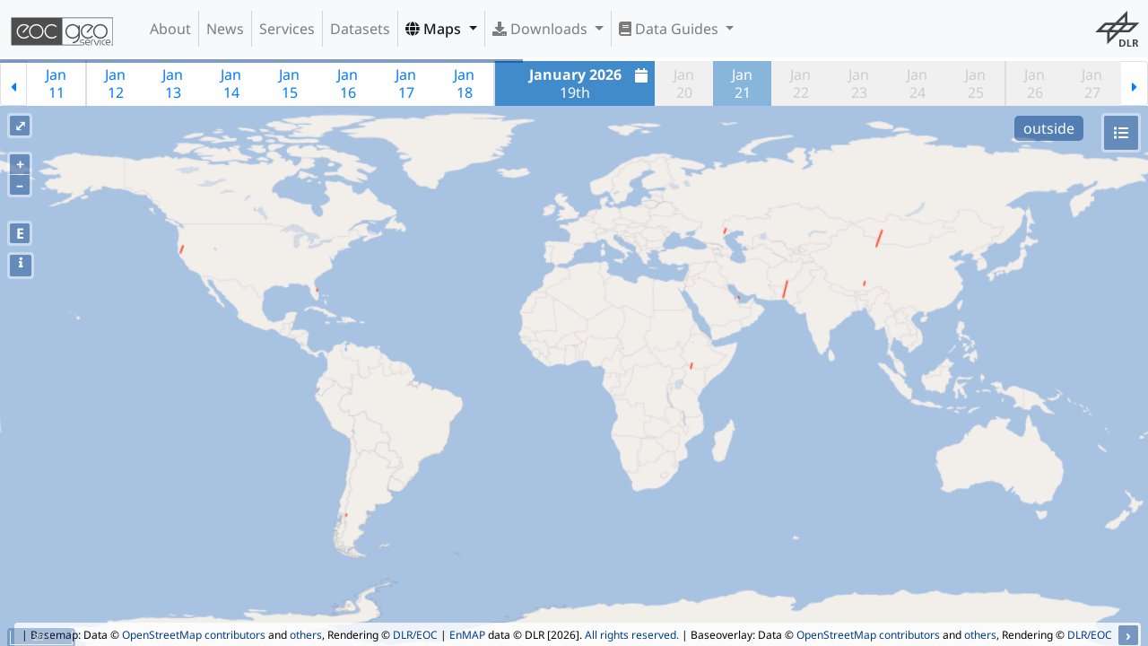

--- FILE ---
content_type: text/html;charset=UTF-8
request_url: https://geoservice.dlr.de/web/maps/enmap:l0;jsessionid=9C41BF957F2D4685185E4A038CF6A586
body_size: 182121
content:
<!DOCTYPE html>
<html lang="en" class="theme-bootstrap">
	<head><link rel="stylesheet" type="text/css" href="../wicket/resource/de.agilecoders.wicket.webjars.request.resource.WebjarsCssResourceReference/webjars/bootstrap/4.6.0-1/css/bootstrap-v-6131323264396262.css" />
<link rel="stylesheet" type="text/css" href="../wicket/resource/de.dlr.gdas.web.map.Ol3MapPanel/lib/ol-v6.14.1/ol-v-6538663031343433.css" />
<link rel="stylesheet" type="text/css" href="../wicket/resource/de.dlr.gdas.web.map.Ol3MapPanel/lib/layerswitcher-v-6261393166363566.css" />
<link rel="stylesheet" type="text/css" href="../wicket/resource/de.dlr.gdas.web.map.Ol3MapPanel/lib/bootstrap-datepicker-1.9.0/css/bootstrap-datepicker-v-3665623035643632.css" />
<link rel="stylesheet" type="text/css" href="../wicket/resource/de.dlr.gdas.web.map.Ol3MapPanel/lib/bootstrap-datepaginator/bootstrap-datepaginator-v-6530333962653837.css" />
<link rel="stylesheet" type="text/css" href="../wicket/resource/de.dlr.gdas.web.map.Ol3MapPanel/lib/dygraphs-2.1.0/dygraph-v-65366662633665.css" />
<link rel="stylesheet" type="text/css" href="../wicket/resource/de.dlr.gdas.web.map.Ol3MapPanel/lib/jquery-ui-1.12.1/jquery-ui-v-3664313739336163.css" />

		<meta charset="utf-8">
		<title>EOC Geoservice Maps - EnMAP L0 Quicklooks</title>
		<meta name="viewport" content="width=device-width,initial-scale=1">
		<meta name="description" content="Homepage for EOC Geoservice">
		<meta name="author" content="Geoservice Development Team &lt;geoservice@dlr.de&gt;">
		<meta http-equiv="X-UA-Compatible" content="IE=edge">
		
		<link rel="shortcut icon" href="../images/geoservice.ico">
		<!--
		<link href="css/geoservice.css" type="text/css" rel="stylesheet">
		<link href="css/geoservice-map.css" type="text/css" rel="stylesheet">
		-->
	<link rel="stylesheet" type="text/css" href="../wicket/resource/de.dlr.gdas.web.GeoserviceApplication/geoservice-bundle-v-3730383064666539.css" />
<link rel="stylesheet" type="text/css" href="../wicket/resource/de.agilecoders.wicket.webjars.request.resource.WebjarsCssResourceReference/webjars/font-awesome/5.15.0/css/all-v-3663376265633437.css" />
</head>

	<body class="d-flex flex-column min-vh-100">
	        <a name="top" style="display: none;"></a>
		    <a class="sr-only" href="#content">Skip navigation</a>
		    <div>
				<div class="navbar navbar-default fixed-top navbar-light navbar-expand-lg bg-light" role="navigation">
            <a class="navbar-brand" href="../" id="id9">
                <img src="../wicket/resource/de.dlr.gdas.web.GeoserviceApplication/images/geoservice_logo_comb_dark-v-3661313364393961.svg"/>
                
            </a>

            <button type="button" class="navbar-toggler" data-toggle="collapse" data-target="#id1">
                <span class="navbar-toggler-icon"></span>
                <span class="sr-only">Toggle Navigation</span>
            </button>

            <div class="collapse navbar-collapse" role="navigation" id="id1">
                <ul class="navbar-nav mr-auto" id="ida">
                    <li class="nav-item">
                        <a id="id2" href="../about" class="nav-link">
            About
        </a>
                    </li><li class="nav-item">
                        <a id="id3" href="../news" class="nav-link">
            News
        </a>
                    </li><li class="nav-item">
                        <a id="id4" href="../services" class="nav-link">
            Services
        </a>
                    </li><li class="nav-item">
                        <a id="id5" href="../datasets" class="nav-link">
            Datasets
        </a>
                    </li><li class="nav-item active dropdown">
                        
           <a class="dropdown-toggle nav-link" type="button" data-toggle="dropdown" aria-haspopup="true" href="#" aria-expanded="false" id="id6">
				<span class="fas fa-globe"></span>
				Maps
			</a>
			<div class="dropdown-menu" aria-labelledby="id6">
			
				<div class="dropdown-divider"></div>
			
				<a href="./tdm:edem30" class="dropdown-item">
            <i class="fas fa-globe"></i>&nbsp;TanDEM-X 30m Edited Digital Elevation Model (EDEM)
        </a>
			
				<a href="./tdm:dcm30" class="dropdown-item">
            <i class="fas fa-globe"></i>&nbsp;TanDEM-X 30m DEM Change Maps (DCM)
        </a>
			
				<a href="./tdm:dem90" class="dropdown-item">
            <i class="fas fa-globe"></i>&nbsp;TanDEM-X 90m DEM
        </a>
			
				<a href="./tdm:polardem90:antarctica" class="dropdown-item">
            <i class="fas fa-globe"></i>&nbsp;TanDEM-X PolarDEM 90m of Antarctica
        </a>
			
				<a href="./tdm:forest" class="dropdown-item">
            <i class="fas fa-globe"></i>&nbsp;TanDEM-X Forest/Non-Forest Map
        </a>
			
				<a href="./srtm:x-sar" class="dropdown-item">
            <i class="fas fa-globe"></i>&nbsp;SRTM X-SAR DEM
        </a>
			
				<div class="dropdown-divider"></div>
			
				<a href="./enmap:l0" class="dropdown-item">
            <i class="fas fa-globe"></i>&nbsp;EnMAP L0 Quicklooks
        </a>
			
				<div class="dropdown-divider"></div>
			
				<a href="./eoc:burntarea:modis:daily" class="dropdown-item">
            <i class="fas fa-globe"></i>&nbsp;Burnt Area Daily NRT Incremental Product - Europe, MODIS
        </a>
			
				<a href="./eoc:burntarea:efr:daily" class="dropdown-item">
            <i class="fas fa-globe"></i>&nbsp;Burnt Area Daily NRT Incremental Product - Europe, Sentinel-3
        </a>
			
				<a href="./eoc:burntarea:efr:monthly" class="dropdown-item">
            <i class="fas fa-globe"></i>&nbsp;Burnt Area Monthly Composite - Europe, Sentinel-3
        </a>
			
				<a href="./eoc:burntarea:efr:yearly" class="dropdown-item">
            <i class="fas fa-globe"></i>&nbsp;Burnt Area Yearly Composite - Europe, Sentinel-3
        </a>
			
				<div class="dropdown-divider"></div>
			
				<a href="./eoc:croptypes" class="dropdown-item">
            <i class="fas fa-globe"></i>&nbsp;CropTypes - Crop Type Maps for Germany - Yearly, 10m
        </a>
			
				<a href="./eoc:gl:mowing" class="dropdown-item">
            <i class="fas fa-globe"></i>&nbsp;GrassLands - Mowing Dynamics - Germany, 10m
        </a>
			
				<a href="./eoc:hedgerows" class="dropdown-item">
            <i class="fas fa-globe"></i>&nbsp;HedgeRows - Bavaria, 2019-2021
        </a>
			
				<div class="dropdown-divider"></div>
			
				<div class="dropdown-divider"></div>
			
				<a href="./metop:gome2:l3:daily" class="dropdown-item">
            <i class="fas fa-globe"></i>&nbsp;MetOp GOME-2 Level 3 Daily Total Column Composites
        </a>
			
				<a href="./s5p:tropomi:l3" class="dropdown-item">
            <i class="fas fa-globe"></i>&nbsp;Sentinel-5P TROPOMI L3 Daily Composites
        </a>
			
				<a href="./s5p:tropomi:l4" class="dropdown-item">
            <i class="fas fa-globe"></i>&nbsp;Sentinel-5P TROPOMI L4-DE Daily Composites
        </a>
			
				<div class="dropdown-divider"></div>
			
				<a href="./eu:modis:mosaic" class="dropdown-item">
            <i class="fas fa-globe"></i>&nbsp;MODIS-EU Daily Mosaic
        </a>
			
				<a href="./de:modis:mosaic" class="dropdown-item">
            <i class="fas fa-globe"></i>&nbsp;MODIS-DE Mosaic
        </a>
			
				<div class="dropdown-divider"></div>
			
				<a href="./sentinel2:l2a:maja" class="dropdown-item">
            <i class="fas fa-globe"></i>&nbsp;Sentinel-2 L2A MAJA Products
        </a>
			
				<a href="./sentinel2:l3a:wasp" class="dropdown-item">
            <i class="fas fa-globe"></i>&nbsp;Sentinel-2 L3A WASP Products
        </a>
			
				<div class="dropdown-divider"></div>
			
				<a href="./eoc:wsf" class="dropdown-item">
            <i class="fas fa-globe"></i>&nbsp;World Settlement Footprint (WSF) - Landsat-8/Sentinel-1 - Global, 2015
        </a>
			
				<a href="./eoc:wsf2019" class="dropdown-item">
            <i class="fas fa-globe"></i>&nbsp;World Settlement Footprint (WSF) - Sentinel-1/Sentinel-2 - Global, 2019
        </a>
			
				<a href="./eoc:wsfevolution" class="dropdown-item">
            <i class="fas fa-globe"></i>&nbsp;World Settlement Footprint (WSF) Evolution
        </a>
			
				<a href="./eoc:wsf3d" class="dropdown-item">
            <i class="fas fa-globe"></i>&nbsp;World Settlement Footprint (WSF) 3D - Global, 90m
        </a>
			
				<div class="dropdown-divider"></div>
			
				<a href="./eoc:guf:3857" class="dropdown-item">
            <i class="fas fa-globe"></i>&nbsp;GUF® - Global Urban Footprint® v1 - EPSG:3857 (WGS 84 / Pseudo-Mercator)
        </a>
			
				<a href="./eoc:guf:4326" class="dropdown-item">
            <i class="fas fa-globe"></i>&nbsp;GUF® - Global Urban Footprint® v1 - EPSG:4326 (WGS84 / geocentric)
        </a>
			
				<div class="dropdown-divider"></div>
			
				<a href="./eoc:gwp:yearly" class="dropdown-item">
            <i class="fas fa-globe"></i>&nbsp;GWP - Global WaterPack Yearly
        </a>
			
				<a href="./eoc:gwp:monthly" class="dropdown-item">
            <i class="fas fa-globe"></i>&nbsp;GWP - Global WaterPack Monthly
        </a>
			
				<a href="./eoc:swim" class="dropdown-item">
            <i class="fas fa-globe"></i>&nbsp;SWIM Water Extent
        </a>
			
				<div class="dropdown-divider"></div>
			
				<a href="./eoc:gsp:yearly" class="dropdown-item">
            <i class="fas fa-globe"></i>&nbsp;GSP - Global SnowPack Yearly
        </a>
			
				<a href="./eoc:gsp:daily" class="dropdown-item">
            <i class="fas fa-globe"></i>&nbsp;GSP - Global SnowPack Daily
        </a>
			
				<a href="./eoc:gsp:mean" class="dropdown-item">
            <i class="fas fa-globe"></i>&nbsp;GSP - Global SnowPack Mean
        </a>
			
				<div class="dropdown-divider"></div>
			
				<a href="./eoc:timescan:landsat" class="dropdown-item">
            <i class="fas fa-globe"></i>&nbsp;TimeScan Landsat 2015
        </a>
			
				<div class="dropdown-divider"></div>
			
				<a href="./eoc:fcclde" class="dropdown-item">
            <i class="fas fa-globe"></i>&nbsp;Forest Canopy Cover Loss (FCCL) - Germany - Monthly, 10m
        </a>
			
				<a href="./eoc:fcclde-stats" class="dropdown-item">
            <i class="fas fa-globe"></i>&nbsp;Forest Canopy Cover Loss (FCCL) - Germany - Monthly, Administrative Level
        </a>
			
				<a href="./eoc:fsgermany" class="dropdown-item">
            <i class="fas fa-globe"></i>&nbsp;Forest Structure - Germany, Yearly
        </a>
			
				<a href="./eoc:tcclde" class="dropdown-item">
            <i class="fas fa-globe"></i>&nbsp;Tree Canopy Cover Loss - Germany, 2018-2021
        </a>
			
				<a href="./eoc:tcde:2022" class="dropdown-item">
            <i class="fas fa-globe"></i>&nbsp;Tree Species - Sentinel-1/2 - Germany, 2022
        </a>
			
				<div class="dropdown-divider"></div>
			
				<a href="./dsda:avhrr:monthly" class="dropdown-item">
            <i class="fas fa-globe"></i>&nbsp;AVHRR - Monthly Sea Surface Temperature
        </a>
			
				<div class="dropdown-divider"></div>
			
				<a href="./eoc:tl:lst:monthly" class="dropdown-item">
            <i class="fas fa-globe"></i>&nbsp;TIMELINE Level 3 - Monthly (1982-2022)
        </a>
			
				<div class="dropdown-divider"></div>
			
				<a href="./eoc:icelines" class="dropdown-item">
            <i class="fas fa-globe"></i>&nbsp;IceLines - Ice Shelf and Glacier Front Time Series
        </a>
			
				<div class="dropdown-divider"></div>
			
				<a href="./de:corine" class="dropdown-item">
            <i class="fas fa-globe"></i>&nbsp;CORINE Land Cover
        </a>
			
				<a href="./de:lcc" class="dropdown-item">
            <i class="fas fa-globe"></i>&nbsp;Land Cover DE
        </a>
			
				<a href="./eoc:n2nnoise" class="dropdown-item">
            <i class="fas fa-globe"></i>&nbsp;Road Traffic Noise - Germany, 2017
        </a>
			
				<a href="./eoc:n2nnoiseai" class="dropdown-item">
            <i class="fas fa-globe"></i>&nbsp;Road Traffic Noise (AI Prediction) - Germany, 2017
        </a>
			
				<div class="dropdown-divider"></div>
			
				<a href="./de:resa:mosaic" class="dropdown-item">
            <i class="fas fa-globe"></i>&nbsp;RapidEye RESA - L3M Mosaic - Germany
        </a>
			
				<div class="dropdown-divider"></div>
			
				<a href="./de:sveld:orbit" class="dropdown-item">
            <i class="fas fa-globe"></i>&nbsp;S-VELD S5P Trop. NO2 Columns (Daily/Orbit)
        </a>
			
				<a href="./de:sveld:monthly" class="dropdown-item">
            <i class="fas fa-globe"></i>&nbsp;S-VELD S5P Trop. NO2 Columns (Monthly Mean)
        </a>
			
				<a href="./de:sveld:no2surf:orbit" class="dropdown-item">
            <i class="fas fa-globe"></i>&nbsp;S-VELD S5P Surface NO2 (Daily/Orbit)
        </a>
			
				<a href="./de:sveld:no2surf:monthly" class="dropdown-item">
            <i class="fas fa-globe"></i>&nbsp;S-VELD S5P Surface NO2 (Monthly Mean)
        </a>
			
				<a href="./de:sveld:pm25surf:monthly" class="dropdown-item">
            <i class="fas fa-globe"></i>&nbsp;S-VELD MODIS/SLSTR Surface PM2.5 (Monthly Mean)
        </a>
			
				<div class="dropdown-divider"></div>
			
				<a href="./eoc:scmap:five" class="dropdown-item">
            <i class="fas fa-globe"></i>&nbsp;Soil Composite Mapping Processor (SCMaP) Products (5 years)
        </a>
			
				<a href="./eoc:scmap:thirty" class="dropdown-item">
            <i class="fas fa-globe"></i>&nbsp;Soil Composite Mapping Processor (SCMaP) Products (30 years)
        </a>
			
				<a href="./eoc:soilsuite:5y:eur" class="dropdown-item">
            <i class="fas fa-globe"></i>&nbsp;SoilSuite - Sentinel-2 - Europe, 5 year composite (2018-2022)
        </a>
			
				<a href="./eoc:soilsuite:4y:afr" class="dropdown-item">
            <i class="fas fa-globe"></i>&nbsp;SoilSuite - Sentinel-2 - Africa, 4 year composite (2018-2021)
        </a>
			
				<div class="dropdown-divider"></div>
			
				<a href="./eoc:urmotam" class="dropdown-item">
            <i class="fas fa-globe"></i>&nbsp;UrMo Digital - Traffic Area Map (TAM) - Brunswick, Germany
        </a>
			
				<div class="dropdown-divider"></div>
			
				<a href="./eoc:geoforpy" class="dropdown-item">
            <i class="fas fa-globe"></i>&nbsp;Geo-ForPy - Forest cover Paraguayan Chaco
        </a>
			
				<div class="dropdown-divider"></div>
			
				<a href="./de:heatdemand" class="dropdown-item">
            <i class="fas fa-globe"></i>&nbsp;Residential Heat Demand - Baden Württemberg, Germany
        </a>
			
				<div class="dropdown-divider"></div>
			
				<div class="dropdown-divider"></div>
			
				<a href="./eoc:sar4tec" class="dropdown-item">
            <i class="fas fa-globe"></i>&nbsp;SAR4Tectonics (S4T)
        </a>
			
				<div class="dropdown-divider"></div>
			
				<a href="./demo:ecolass" class="dropdown-item">
            <i class="fas fa-globe"></i>&nbsp;ECoLaSS - Evolution of Copernicus Land Services based on Sentinel Data
        </a>
			
				<div class="dropdown-divider"></div>
			
				<a href="./demo:fcover" class="dropdown-item">
            <i class="fas fa-globe"></i>&nbsp;fCover - Fractional Vegetation Cover Netherlands based on Sentinel-2 Data
        </a>
			
				<div class="dropdown-divider"></div>
			
			</div>
        
                    </li><li class="nav-item dropdown">
                        
           <a class="dropdown-toggle nav-link" type="button" data-toggle="dropdown" aria-haspopup="true" href="#" aria-expanded="false" id="id7">
				<span class="fas fa-download"></span>
				Downloads
			</a>
			<div class="dropdown-menu" aria-labelledby="id7">
			
				<a href="https://download.geoservice.dlr.de/ENMAP/files/" class="dropdown-item">EnMAP - Environmental Mapping and Analysis Program</a>
			
				<a href="https://download.geoservice.dlr.de/DESIS/files/" class="dropdown-item">DESIS - DLR Earth Sensing Imaging Spectrometer</a>
			
				<div class="dropdown-divider"></div>
			
				<a href="https://download.geoservice.dlr.de/FCOVER_S2_NL_2016/files/" class="dropdown-item">fCover Sentinel-2 Netherlands</a>
			
				<div class="dropdown-divider"></div>
			
				<a href="https://download.geoservice.dlr.de/FCCL/files/" class="dropdown-item">Forest Canopy Cover Loss Germany</a>
			
				<a href="https://download.geoservice.dlr.de/FSG/files/" class="dropdown-item">Forest Structure Germany</a>
			
				<a href="https://download.geoservice.dlr.de/TREE_SPECIES_DE/files/" class="dropdown-item">Tree Species Germany</a>
			
				<div class="dropdown-divider"></div>
			
				<a href="https://download.geoservice.dlr.de/geoforpy/files/" class="dropdown-item">Geo-ForPy - Forest Cover Paraguayan Chaco</a>
			
				<div class="dropdown-divider"></div>
			
				<a href="https://download.geoservice.dlr.de/CROPTYPES/files/" class="dropdown-item">CropTypes - Crop Type Maps for Germany</a>
			
				<a href="https://download.geoservice.dlr.de/GL_MOWING/files" class="dropdown-item">GrassLands - Mowing Dynamics</a>
			
				<a href="https://download.geoservice.dlr.de/HEDGEROWS/files/" class="dropdown-item">HedgeRows - Bavaria, 2019-2021</a>
			
				<div class="dropdown-divider"></div>
			
				<a href="https://download.geoservice.dlr.de/GWP/files/" class="dropdown-item">GWP - Global WaterPack</a>
			
				<a href="https://download.geoservice.dlr.de/SWIM_WE/files/" class="dropdown-item">SWIM - Surface Water Inventory and Monitoring (SWIM) Water Extent</a>
			
				<div class="dropdown-divider"></div>
			
				<a href="https://download.geoservice.dlr.de/GSP/files/" class="dropdown-item">GSP - Global SnowPack</a>
			
				<div class="dropdown-divider"></div>
			
				<a href="https://download.geoservice.dlr.de/icelines/files/" class="dropdown-item">IceLines - Ice Shelf and Glacier Front Time Series</a>
			
				<a href="https://download.geoservice.dlr.de/POLARLAKES/files/" class="dropdown-item">PolarLakes - Sentinel-1/2 - Antarctica</a>
			
				<div class="dropdown-divider"></div>
			
				<a href="https://download.geoservice.dlr.de/LCC_DE/files/" class="dropdown-item">Land Cover DE</a>
			
				<div class="dropdown-divider"></div>
			
				<a href="https://download.geoservice.dlr.de/S2_L2A_MAJA/files/" class="dropdown-item">Sentinel-2 L2A MAJA</a>
			
				<a href="https://download.geoservice.dlr.de/S2_L3A_WASP/files/" class="dropdown-item">Sentinel-2 L3A WASP</a>
			
				<a href="https://download.geoservice.dlr.de/S5P_TROPOMI/files/" class="dropdown-item">Sentinel-5p Tropomi</a>
			
				<div class="dropdown-divider"></div>
			
				<a href="https://download.geoservice.dlr.de/SVELD/files/" class="dropdown-item">S-VELD NO2 and PM2.5</a>
			
				<div class="dropdown-divider"></div>
			
				<a href="https://download.geoservice.dlr.de/SOILSUITE/files/" class="dropdown-item">SOILSUITE</a>
			
				<div class="dropdown-divider"></div>
			
				<a href="https://download.geoservice.dlr.de/SRTM_XSAR" class="dropdown-item">SRTM X-SAR DEM</a>
			
				<div class="dropdown-divider"></div>
			
				<a href="https://download.geoservice.dlr.de/TDM30_EDEM/" class="dropdown-item">TanDEM-X 30m Edited Digital Elevation Model (EDEM)</a>
			
				<a href="https://download.geoservice.dlr.de/TDM30_DCM/" class="dropdown-item">TanDEM-X 30m DEM Change Maps (DCM)</a>
			
				<a href="https://download.geoservice.dlr.de/TDM90" class="dropdown-item">TanDEM-X 90m DEM</a>
			
				<a href="https://download.geoservice.dlr.de/TDM_COASTLINE/files/" class="dropdown-item">TanDEM-X Coastline</a>
			
				<a href="https://download.geoservice.dlr.de/FNF50" class="dropdown-item">TanDEM-X Forest/Non-Forest Map</a>
			
				<a href="https://download.geoservice.dlr.de/TDM_POLARDEM90/ANTARCTICA" class="dropdown-item">TanDEM-X PolarDEM Antarctica</a>
			
				<div class="dropdown-divider"></div>
			
				<a href="https://download.geoservice.dlr.de/supersites/files/" class="dropdown-item">TerraSAR-X Supersites</a>
			
				<div class="dropdown-divider"></div>
			
				<a href="https://download.geoservice.dlr.de/TIMELINE/files" class="dropdown-item">TIMELINE Level 3 - Monthly (1982-2022)</a>
			
				<div class="dropdown-divider"></div>
			
				<a href="https://download.geoservice.dlr.de/TCCL/files" class="dropdown-item">Tree Canopy Cover Loss - Germany, 2018-2021</a>
			
				<div class="dropdown-divider"></div>
			
				<a href="https://download.geoservice.dlr.de/URMO_DIGITAL/files" class="dropdown-item">UrMo Digital - Traffic Area Map (TAM) - Brunswick, Germany</a>
			
				<div class="dropdown-divider"></div>
			
				<a href="https://download.geoservice.dlr.de/WSF2015/" class="dropdown-item">World Settlement Footprint 2015</a>
			
				<a href="https://download.geoservice.dlr.de/WSF2019/" class="dropdown-item">World Settlement Footprint 2019</a>
			
				<a href="https://download.geoservice.dlr.de/WSF_EVO/" class="dropdown-item">World Settlement Footprint Evolution</a>
			
				<a href="https://download.geoservice.dlr.de/WSF3D/files" class="dropdown-item">World Settlement Footprint 3D</a>
			
				<a href="https://download.geoservice.dlr.de/WSF3D_MATSTOCK/files" class="dropdown-item">World Settlement Footprint 3D Material Stock</a>
			
			</div>
        
                    </li><li class="nav-item dropdown">
                        
           <a class="dropdown-toggle nav-link" type="button" data-toggle="dropdown" aria-haspopup="true" href="#" aria-expanded="false" id="id8">
				<span class="fas fa-book"></span>
				Data Guides
			</a>
			<div class="dropdown-menu" aria-labelledby="id8">
			
				<a href="/web/dataguide/srtm/" class="dropdown-item">SRTM X-SAR DEM</a>
			
				<a href="/web/dataguide/tdm30/" class="dropdown-item">TanDEM-X 30m EDEM and DCM</a>
			
				<a href="/web/dataguide/tdm90/" class="dropdown-item">TanDEM-X 90m DEM</a>
			
				<a href="/web/dataguide/fnf50/" class="dropdown-item">TanDEM-X FNF 50m</a>
			
			</div>
        
                    </li>
                </ul>
                <ul class="navbar-nav ml-auto" id="idb">
                    <li class="nav-item">
                        <div class="navbar-image">
		<!--<div class="image-panel">-->
		<div class="img-fluid gs-image">
		    <div></div>
	   		<a target="_blank" style="display: flex" href="http://dlr.de/eoc">
	   			<img class="position-relative mx-auto img-fluid mw-100 rounded" style="max-width: 100%; max-height: 100%" src="../wicket/resource/de.dlr.gdas.web.GeoserviceApplication/images/dlr_logo_grey-v-3431663931623665.svg" id="navbar-logo"/>
	   		</a>
		</div>
	</div>
                    </li>
                </ul>
                
            </div>
        </div>
				<!--<div wicket:id="logo" class="dlr_logo navbar-logo"></div>-->
				<div style="margin-bottom: 0px; z-index: 1" id="idc">
</div>
			</div>
			
	<div class="gs-fullscreen">
		
	<div class="gs-map-panel" id="idd">
		
		<div id="progress"></div>
		<div id="datepaginator"></div>
		<div class="gs-map" id="map"></div>

		<div id="popup" class="ol-popup">
			<a href="#" id="popup-closer" class="ol-popup-closer"></a>
			<div id="popup-content" class="popup"></div>
		</div>

		<div id="loading-popup" class="loading-popup">
			<img id="loading" class="loading-popup-img" src="../wicket/resource/de.dlr.gdas.web.GeoserviceApplication/images/loading-v-6432383834323866.gif">
		</div>

		<div id="legend-container">
			<div id="legend" class="legend" style="visibility: hidden; max-height: 75%; max-width: 50%; overflow-y:auto; overflow-x:auto">
				<div>
					<a href="#" id="legend-closer" class="legend-closer">
						<button type="button" class="close" aria-label="Close">
						  <span aria-hidden="true">&times;</span>
						</button>
					</a>
					<div id="legend-label"></div>
				</div>
			</div>
		</div>
</div>
	<div id="ide">
			<div id="details" class="modal fade" aria-hidden="true" aria-labelledby="myModalLabel" role="dialog" tabindex="-1" style="display: none;">
    			<div class="modal-dialog">
					<div class="modal-content">
					    <div class="modal-header">
					        <h3>EnMAP L0 Quicklooks</h3>
					        <button type="button" data-dismiss="modal" class="close" aria-label="Close">
						  		<span aria-hidden="true">&times;</span>
							</button>
					    </div>
					    <div class="modal-body">
							<div class="top-0 start-50 translate-middle" style="max-height:256px">
		<!--<div class="image-panel">-->
		<div class="img-fluid gs-image">
		    <div></div>
	   		<a target="_blank" style="display: flex" href="https://www.enmap.org/">
	   			<img class="position-relative mx-auto img-fluid mw-100 rounded" style="max-width: 100%; max-height: 100%" src="https://geoservice.dlr.de/static/logos/enmap_logo.jpg" href="https://www.enmap.org/"/>
	   		</a>
		</div>
	</div>
							<p><strong>Abstract:</strong><div>
		
		<p>
		The Environmental Mapping and Analysis Program (EnMAP) is a German hyperspectral satellite mission that aims at monitoring and characterising the Earth's environment on a global scale. EnMAP serves to measure and model key dynamic processes of the Earth's ecosystems by extracting geochemical, biochemical and biophysical parameters, which provide information on the status and evolution of various terrestrial and aquatic ecosystems. This collection includes Level 0 quicklook images of the mission. For more information, please see the mission website: https://www.enmap.org/mission/
		</p>

		<p>  
              <b>Product Catalogue (STAC): </b><a href="https://geoservice.dlr.de/eoc/ogc/stac/collections/ENMAP_HSI_L0_QL">https://geoservice.dlr.de/eoc/ogc/stac/collections/ENMAP_HSI_L0_QL</a>
		</p>
                <p>
                <p>
              <b>Download: </b><a href="https://download.geoservice.dlr.de/ENMAP/files/">HTTP download via EOC Download Service</a>
                </p>
		<p>  
              <b>Digital Object Identifier (DOI): </b><a href="https://doi.org/10.15489/rlyibn8gjc58">10.15489/rlyibn8gjc58</a>
		</p>
		<p>  
              <b>License: </b><a href="https://geoservice.dlr.de/resources/licenses/enmap/EnMAP-Data_License_v1_1.pdf">https://geoservice.dlr.de/resources/licenses/enmap/EnMAP-Data_License_v1_1.pdf</a>
		</p>
		
		</div></p>
							<p><strong>Keywords:</strong><div>DLR, EOC, Enmap, Imagery, Hyperspectral, Level 0, Quicklooks</div></p>
							<p>
								<strong>Map Projection:</strong> 
								<div>Name: <a href="https://epsg.io/4326">WGS 84 (EPSG:4326)</a></div>
								<div>Bounds: <span>-180, -90, 180, 90</span></div>
							</p>
							<p>
								<strong>Related Datasets</strong> 
								<ul>
									<li><a href="../datasets/enmap_l0_ql">EnMAP HSI - Level 0 Quicklooks - Global</a></li>
								</ul>
							</p>
					    </div>
				        <div class="modal-footer">
							<button type="button" class="btn btn-light" aria-label="Close" data-dismiss="modal">
							  <span aria-hidden="true">Close</span>
							</button>
				        	<a target="_blank" class="btn btn-primary" href="https://www.enmap.org/">Read more..</a>
				        </div>
				        
				        
					</div><!-- /.modal-content -->
				</div><!-- /.modal-dialog -->
			</div><!-- /.modal -->
		</div>
	

	</div>
		
	<script type="text/javascript" src="../wicket/resource/org.apache.wicket.resource.JQueryResourceReference/jquery/jquery-3.7.1-v-3533366139623964.js"></script>
<script type="text/javascript" src="../wicket/resource/de.agilecoders.wicket.core.markup.html.references.JQueryMigrateJavaScriptReference/js/jquery-migrate-1.3.0-v-3532393961636563.js"></script>
<script type="text/javascript" src="../wicket/resource/de.agilecoders.wicket.webjars.request.resource.WebjarsJavaScriptResourceReference/webjars/popper.js/1.14.1/umd/popper-v-6566643664373031.js"></script>
<script type="text/javascript" src="../wicket/resource/de.dlr.gdas.web.GeoserviceApplication/geoservice-bundle-v-6262376139363563.js"></script>
<script type="text/javascript" src="../wicket/resource/de.dlr.gdas.web.map.Ol3MapPanel/lib/ol-v6.14.1/ol-v-6264303839343735.js"></script>
<script type="text/javascript" src="../wicket/resource/de.dlr.gdas.web.map.Ol3MapPanel/lib/layerswitcher-v-6639326338376461.js"></script>
<script type="text/javascript" src="../wicket/resource/de.dlr.gdas.web.map.Ol3MapPanel/lib/jquery-ui-1.12.1/jquery-ui.min-v-6531663435326434.js"></script>
<script type="text/javascript" src="../wicket/resource/de.dlr.gdas.web.map.Ol3MapPanel/lib/dygraphs-2.1.0/dygraph.min-v-3932383434326637.js"></script>
<script type="text/javascript" src="../wicket/resource/de.dlr.gdas.web.map.Ol3MapPanel/lib/moment-v-3635386164383062.js"></script>
<script type="text/javascript" src="../wicket/resource/de.dlr.gdas.web.map.Ol3MapPanel/lib/bootstrap-datepicker-1.9.0/js/bootstrap-datepicker-v-3363666265393961.js"></script>
<script type="text/javascript" src="../wicket/resource/de.dlr.gdas.web.map.Ol3MapPanel/lib/bootstrap-datepaginator/bootstrap-datepaginator-v-6133336334383432.js"></script>
<script type="text/javascript" src="../wicket/resource/de.dlr.gdas.web.map.Ol3MapPanel/lib/proj4/proj4-v-3837303763666561.js"></script>
<script type="text/javascript" src="../wicket/resource/de.dlr.gdas.web.map.Ol3MapPanel/Ol3Map-v-3833316264303630.js"></script>
<script type="text/javascript" id="bootstrap-js" src="../wicket/resource/de.agilecoders.wicket.webjars.request.resource.WebjarsJavaScriptResourceReference/webjars/bootstrap/4.6.0-1/js/bootstrap-v-3131376661643631.js"></script>
<script type="text/javascript">
/*<![CDATA[*/
Wicket.Event.add(window, "domready", function(event) { 
Wicket.Event.add('id2', 'click', function(event) { var win = this.ownerDocument.defaultView || this.ownerDocument.parentWindow; if (win == window) { window.location.href='../about'; } ;return false;});;
Wicket.Event.add('id3', 'click', function(event) { var win = this.ownerDocument.defaultView || this.ownerDocument.parentWindow; if (win == window) { window.location.href='../news'; } ;return false;});;
Wicket.Event.add('id4', 'click', function(event) { var win = this.ownerDocument.defaultView || this.ownerDocument.parentWindow; if (win == window) { window.location.href='../services'; } ;return false;});;
Wicket.Event.add('id5', 'click', function(event) { var win = this.ownerDocument.defaultView || this.ownerDocument.parentWindow; if (win == window) { window.location.href='../datasets'; } ;return false;});;
$('#id6').dropdown();;
$('#id7').dropdown();;
$('#id8').dropdown();;
var capabilities = ['<?xml version="1.0" encoding="UTF-8"?><Capabilities xmlns="http://www.opengis.net/wmts/1.0" xmlns:ows="http://www.opengis.net/ows/1.1" xmlns:xlink="http://www.w3.org/1999/xlink" xmlns:xsi="http://www.w3.org/2001/XMLSchema-instance" xmlns:gml="http://www.opengis.net/gml" xsi:schemaLocation="http://www.opengis.net/wmts/1.0 http://schemas.opengis.net/wmts/1.0/wmtsGetCapabilities_response.xsd" version="1.0.0">  <ows:ServiceIdentification>    <ows:Title>EOC Tile Cache<\/ows:Title>    <ows:Abstract>The EOC Tile Cache supports multiple cache protocols to access different datasets originated from DLR&apos;s Earth Observation Center (EOC).<\/ows:Abstract>    <ows:Keywords>      <ows:Keyword>WFS<\/ows:Keyword>      <ows:Keyword>WMS<\/ows:Keyword>      <ows:Keyword>WMTS<\/ows:Keyword>      <ows:Keyword>DLR<\/ows:Keyword>      <ows:Keyword>EOC<\/ows:Keyword>      <ows:Keyword>DFD<\/ows:Keyword>      <ows:Keyword>D-SDA<\/ows:Keyword>    <\/ows:Keywords>    <ows:ServiceType>OGC WMTS<\/ows:ServiceType>    <ows:ServiceTypeVersion>1.0.0<\/ows:ServiceTypeVersion>    <ows:Fees>NONE<\/ows:Fees>    <ows:AccessConstraints>NONE<\/ows:AccessConstraints>  <\/ows:ServiceIdentification>  <ows:ServiceProvider>    <ows:ProviderName>Earth Observation Center (EOC) of the DLR<\/ows:ProviderName>    <ows:ProviderSite xlink:href="http://www.dlr.de/eoc"/>    <ows:ServiceContact>      <ows:IndividualName>Geoservice Manager<\/ows:IndividualName>      <ows:PositionName>Geospatial Expert<\/ows:PositionName>      <ows:ContactInfo>        <ows:Phone>          <ows:Voice>+49 8153 28 0<\/ows:Voice>          <ows:Facsimile>+49 8153 1448<\/ows:Facsimile>        <\/ows:Phone>        <ows:Address>          <ows:DeliveryPoint>Münchner Straße 20<\/ows:DeliveryPoint>          <ows:City>Weßling<\/ows:City>          <ows:AdministrativeArea>Bavaria<\/ows:AdministrativeArea>          <ows:PostalCode>82234<\/ows:PostalCode>          <ows:Country>Germany<\/ows:Country>          <ows:ElectronicMailAddress>geoservice@dlr.de<\/ows:ElectronicMailAddress>        <\/ows:Address>      <\/ows:ContactInfo>    <\/ows:ServiceContact>  <\/ows:ServiceProvider>  <ows:OperationsMetadata>    <ows:Operation name="GetCapabilities">      <ows:DCP>        <ows:HTTP>          <ows:Get xlink:href="https://tiles.geoservice.dlr.de/service/wmts?">            <ows:Constraint name="GetEncoding">              <ows:AllowedValues>                <ows:Value>KVP<\/ows:Value>              <\/ows:AllowedValues>            <\/ows:Constraint>          <\/ows:Get>        <\/ows:HTTP>      <\/ows:DCP>    <\/ows:Operation>    <ows:Operation name="GetTile">      <ows:DCP>        <ows:HTTP>          <ows:Get xlink:href="https://tiles.geoservice.dlr.de/service/wmts?">            <ows:Constraint name="GetEncoding">              <ows:AllowedValues>                <ows:Value>KVP<\/ows:Value>              <\/ows:AllowedValues>            <\/ows:Constraint>          <\/ows:Get>        <\/ows:HTTP>      <\/ows:DCP>    <\/ows:Operation>    <ows:Operation name="GetFeatureInfo">      <ows:DCP>        <ows:HTTP>          <ows:Get xlink:href="https://tiles.geoservice.dlr.de/service/wmts?">            <ows:Constraint name="GetEncoding">              <ows:AllowedValues>                <ows:Value>KVP<\/ows:Value>              <\/ows:AllowedValues>            <\/ows:Constraint>          <\/ows:Get>        <\/ows:HTTP>      <\/ows:DCP>    <\/ows:Operation>  <\/ows:OperationsMetadata>  <Contents>    <Layer>      <ows:Title>EOC Basemap<\/ows:Title>      <ows:Abstract>This is the basemap for DLR Service Portals<\/ows:Abstract>      <ows:WGS84BoundingBox>        <ows:LowerCorner>-180.0 -90.0<\/ows:LowerCorner>        <ows:UpperCorner>180.0 90.0<\/ows:UpperCorner>      <\/ows:WGS84BoundingBox>      <ows:Identifier>eoc:basemap<\/ows:Identifier>      <Style isDefault="true">        <ows:Identifier>_empty<\/ows:Identifier>      <\/Style>      <Format>image/png<\/Format>      <Format>application/vnd.google-earth.kml+xml<\/Format>      <Format>application/vnd.mapbox-vector-tile<\/Format>      <TileMatrixSetLink>        <TileMatrixSet>EPSG:3031<\/TileMatrixSet>      <\/TileMatrixSetLink>      <TileMatrixSetLink>        <TileMatrixSet>EPSG:3035:512:EXT<\/TileMatrixSet>      <\/TileMatrixSetLink>      <TileMatrixSetLink>        <TileMatrixSet>EPSG:3857<\/TileMatrixSet>      <\/TileMatrixSetLink>      <TileMatrixSetLink>        <TileMatrixSet>EU_EXT:3035:512<\/TileMatrixSet>      <\/TileMatrixSetLink>      <TileMatrixSetLink>        <TileMatrixSet>EPSG:4326<\/TileMatrixSet>      <\/TileMatrixSetLink>      <TileMatrixSetLink>        <TileMatrixSet>EPSG:3035:512<\/TileMatrixSet>      <\/TileMatrixSetLink>      <TileMatrixSetLink>        <TileMatrixSet>EU:3035:512<\/TileMatrixSet>      <\/TileMatrixSetLink>      <TileMatrixSetLink>        <TileMatrixSet>EU:3035<\/TileMatrixSet>      <\/TileMatrixSetLink>      <TileMatrixSetLink>        <TileMatrixSet>EPSG:3995<\/TileMatrixSet>      <\/TileMatrixSetLink>      <ResourceURL format="image/png" resourceType="tile" template="https://tiles.geoservice.dlr.de/service/wmts/rest/eoc:basemap/{style}/{TileMatrixSet}/{TileMatrix}/{TileRow}/{TileCol}?format=image/png"/>      <ResourceURL format="application/vnd.google-earth.kml+xml" resourceType="tile" template="https://tiles.geoservice.dlr.de/service/wmts/rest/eoc:basemap/{style}/{TileMatrixSet}/{TileMatrix}/{TileRow}/{TileCol}?format=application/vnd.google-earth.kml+xml"/>      <ResourceURL format="application/vnd.mapbox-vector-tile" resourceType="tile" template="https://tiles.geoservice.dlr.de/service/wmts/rest/eoc:basemap/{style}/{TileMatrixSet}/{TileMatrix}/{TileRow}/{TileCol}?format=application/vnd.mapbox-vector-tile"/>      <ResourceURL format="text/plain" resourceType="FeatureInfo" template="https://tiles.geoservice.dlr.de/service/wmts/rest/eoc:basemap/{style}/{TileMatrixSet}/{TileMatrix}/{TileRow}/{TileCol}/{J}/{I}?format=text/plain"/>      <ResourceURL format="text/html" resourceType="FeatureInfo" template="https://tiles.geoservice.dlr.de/service/wmts/rest/eoc:basemap/{style}/{TileMatrixSet}/{TileMatrix}/{TileRow}/{TileCol}/{J}/{I}?format=text/html"/>      <ResourceURL format="application/vnd.ogc.gml" resourceType="FeatureInfo" template="https://tiles.geoservice.dlr.de/service/wmts/rest/eoc:basemap/{style}/{TileMatrixSet}/{TileMatrix}/{TileRow}/{TileCol}/{J}/{I}?format=application/vnd.ogc.gml"/>    <\/Layer>    <Layer>      <ows:Title>EOC Baseoverlay<\/ows:Title>      <ows:Abstract>This is the baseoverlay for DLR Service Portals<\/ows:Abstract>      <ows:WGS84BoundingBox>        <ows:LowerCorner>-180.0 -90.0<\/ows:LowerCorner>        <ows:UpperCorner>180.0 90.0<\/ows:UpperCorner>      <\/ows:WGS84BoundingBox>      <ows:Identifier>eoc:baseoverlay<\/ows:Identifier>      <Style isDefault="true">        <ows:Identifier>_empty<\/ows:Identifier>      <\/Style>      <Format>image/png<\/Format>      <Format>application/vnd.google-earth.kml+xml<\/Format>      <Format>application/vnd.mapbox-vector-tile<\/Format>      <TileMatrixSetLink>        <TileMatrixSet>EPSG:3031<\/TileMatrixSet>      <\/TileMatrixSetLink>      <TileMatrixSetLink>        <TileMatrixSet>EPSG:3035:512:EXT<\/TileMatrixSet>      <\/TileMatrixSetLink>      <TileMatrixSetLink>        <TileMatrixSet>EPSG:3857<\/TileMatrixSet>      <\/TileMatrixSetLink>      <TileMatrixSetLink>        <TileMatrixSet>EPSG:4326<\/TileMatrixSet>      <\/TileMatrixSetLink>      <TileMatrixSetLink>        <TileMatrixSet>EPSG:3035:512<\/TileMatrixSet>      <\/TileMatrixSetLink>      <TileMatrixSetLink>        <TileMatrixSet>EU:3035:512<\/TileMatrixSet>      <\/TileMatrixSetLink>      <TileMatrixSetLink>        <TileMatrixSet>EU:3035<\/TileMatrixSet>      <\/TileMatrixSetLink>      <TileMatrixSetLink>        <TileMatrixSet>EPSG:3995<\/TileMatrixSet>      <\/TileMatrixSetLink>      <ResourceURL format="image/png" resourceType="tile" template="https://tiles.geoservice.dlr.de/service/wmts/rest/eoc:baseoverlay/{style}/{TileMatrixSet}/{TileMatrix}/{TileRow}/{TileCol}?format=image/png"/>      <ResourceURL format="application/vnd.google-earth.kml+xml" resourceType="tile" template="https://tiles.geoservice.dlr.de/service/wmts/rest/eoc:baseoverlay/{style}/{TileMatrixSet}/{TileMatrix}/{TileRow}/{TileCol}?format=application/vnd.google-earth.kml+xml"/>      <ResourceURL format="application/vnd.mapbox-vector-tile" resourceType="tile" template="https://tiles.geoservice.dlr.de/service/wmts/rest/eoc:baseoverlay/{style}/{TileMatrixSet}/{TileMatrix}/{TileRow}/{TileCol}?format=application/vnd.mapbox-vector-tile"/>      <ResourceURL format="text/plain" resourceType="FeatureInfo" template="https://tiles.geoservice.dlr.de/service/wmts/rest/eoc:baseoverlay/{style}/{TileMatrixSet}/{TileMatrix}/{TileRow}/{TileCol}/{J}/{I}?format=text/plain"/>      <ResourceURL format="text/html" resourceType="FeatureInfo" template="https://tiles.geoservice.dlr.de/service/wmts/rest/eoc:baseoverlay/{style}/{TileMatrixSet}/{TileMatrix}/{TileRow}/{TileCol}/{J}/{I}?format=text/html"/>      <ResourceURL format="application/vnd.ogc.gml" resourceType="FeatureInfo" template="https://tiles.geoservice.dlr.de/service/wmts/rest/eoc:baseoverlay/{style}/{TileMatrixSet}/{TileMatrix}/{TileRow}/{TileCol}/{J}/{I}?format=application/vnd.ogc.gml"/>    <\/Layer>    <Layer>      <ows:Title>EOC Litemap<\/ows:Title>      <ows:Abstract>This is the litemap provided for EOC Service Portals<\/ows:Abstract>      <ows:WGS84BoundingBox>        <ows:LowerCorner>-180.0 -90.0<\/ows:LowerCorner>        <ows:UpperCorner>180.0 90.0<\/ows:UpperCorner>      <\/ows:WGS84BoundingBox>      <ows:Identifier>eoc:litemap<\/ows:Identifier>      <Style isDefault="true">        <ows:Identifier>_empty<\/ows:Identifier>      <\/Style>      <Format>image/png<\/Format>      <Format>application/vnd.mapbox-vector-tile<\/Format>      <TileMatrixSetLink>        <TileMatrixSet>EPSG:3031<\/TileMatrixSet>      <\/TileMatrixSetLink>      <TileMatrixSetLink>        <TileMatrixSet>EPSG:3035:512:EXT<\/TileMatrixSet>      <\/TileMatrixSetLink>      <TileMatrixSetLink>        <TileMatrixSet>EPSG:3857<\/TileMatrixSet>      <\/TileMatrixSetLink>      <TileMatrixSetLink>        <TileMatrixSet>EPSG:4326<\/TileMatrixSet>      <\/TileMatrixSetLink>      <TileMatrixSetLink>        <TileMatrixSet>EPSG:3035:512<\/TileMatrixSet>      <\/TileMatrixSetLink>      <TileMatrixSetLink>        <TileMatrixSet>EU:3035:512<\/TileMatrixSet>      <\/TileMatrixSetLink>      <TileMatrixSetLink>        <TileMatrixSet>EU:3035<\/TileMatrixSet>      <\/TileMatrixSetLink>      <TileMatrixSetLink>        <TileMatrixSet>EPSG:3995<\/TileMatrixSet>      <\/TileMatrixSetLink>      <ResourceURL format="image/png" resourceType="tile" template="https://tiles.geoservice.dlr.de/service/wmts/rest/eoc:litemap/{style}/{TileMatrixSet}/{TileMatrix}/{TileRow}/{TileCol}?format=image/png"/>      <ResourceURL format="application/vnd.mapbox-vector-tile" resourceType="tile" template="https://tiles.geoservice.dlr.de/service/wmts/rest/eoc:litemap/{style}/{TileMatrixSet}/{TileMatrix}/{TileRow}/{TileCol}?format=application/vnd.mapbox-vector-tile"/>      <ResourceURL format="text/plain" resourceType="FeatureInfo" template="https://tiles.geoservice.dlr.de/service/wmts/rest/eoc:litemap/{style}/{TileMatrixSet}/{TileMatrix}/{TileRow}/{TileCol}/{J}/{I}?format=text/plain"/>      <ResourceURL format="text/html" resourceType="FeatureInfo" template="https://tiles.geoservice.dlr.de/service/wmts/rest/eoc:litemap/{style}/{TileMatrixSet}/{TileMatrix}/{TileRow}/{TileCol}/{J}/{I}?format=text/html"/>      <ResourceURL format="application/vnd.ogc.gml" resourceType="FeatureInfo" template="https://tiles.geoservice.dlr.de/service/wmts/rest/eoc:litemap/{style}/{TileMatrixSet}/{TileMatrix}/{TileRow}/{TileCol}/{J}/{I}?format=application/vnd.ogc.gml"/>    <\/Layer>    <Layer>      <ows:Title>EOC Litemap<\/ows:Title>      <ows:Abstract>This is the liteoverlay provided for EOC Service Portals<\/ows:Abstract>      <ows:WGS84BoundingBox>        <ows:LowerCorner>-180.0 -90.0<\/ows:LowerCorner>        <ows:UpperCorner>180.0 90.0<\/ows:UpperCorner>      <\/ows:WGS84BoundingBox>      <ows:Identifier>eoc:liteoverlay<\/ows:Identifier>      <Style isDefault="true">        <ows:Identifier>_empty<\/ows:Identifier>      <\/Style>      <Format>image/png<\/Format>      <Format>application/vnd.mapbox-vector-tile<\/Format>      <TileMatrixSetLink>        <TileMatrixSet>EPSG:3031<\/TileMatrixSet>      <\/TileMatrixSetLink>      <TileMatrixSetLink>        <TileMatrixSet>EPSG:3035:512:EXT<\/TileMatrixSet>      <\/TileMatrixSetLink>      <TileMatrixSetLink>        <TileMatrixSet>EPSG:3857<\/TileMatrixSet>      <\/TileMatrixSetLink>      <TileMatrixSetLink>        <TileMatrixSet>EPSG:4326<\/TileMatrixSet>      <\/TileMatrixSetLink>      <TileMatrixSetLink>        <TileMatrixSet>EPSG:3035:512<\/TileMatrixSet>      <\/TileMatrixSetLink>      <TileMatrixSetLink>        <TileMatrixSet>EU:3035:512<\/TileMatrixSet>      <\/TileMatrixSetLink>      <TileMatrixSetLink>        <TileMatrixSet>EU:3035<\/TileMatrixSet>      <\/TileMatrixSetLink>      <TileMatrixSetLink>        <TileMatrixSet>EPSG:3995<\/TileMatrixSet>      <\/TileMatrixSetLink>      <ResourceURL format="image/png" resourceType="tile" template="https://tiles.geoservice.dlr.de/service/wmts/rest/eoc:liteoverlay/{style}/{TileMatrixSet}/{TileMatrix}/{TileRow}/{TileCol}?format=image/png"/>      <ResourceURL format="application/vnd.mapbox-vector-tile" resourceType="tile" template="https://tiles.geoservice.dlr.de/service/wmts/rest/eoc:liteoverlay/{style}/{TileMatrixSet}/{TileMatrix}/{TileRow}/{TileCol}?format=application/vnd.mapbox-vector-tile"/>      <ResourceURL format="text/plain" resourceType="FeatureInfo" template="https://tiles.geoservice.dlr.de/service/wmts/rest/eoc:liteoverlay/{style}/{TileMatrixSet}/{TileMatrix}/{TileRow}/{TileCol}/{J}/{I}?format=text/plain"/>      <ResourceURL format="text/html" resourceType="FeatureInfo" template="https://tiles.geoservice.dlr.de/service/wmts/rest/eoc:liteoverlay/{style}/{TileMatrixSet}/{TileMatrix}/{TileRow}/{TileCol}/{J}/{I}?format=text/html"/>      <ResourceURL format="application/vnd.ogc.gml" resourceType="FeatureInfo" template="https://tiles.geoservice.dlr.de/service/wmts/rest/eoc:liteoverlay/{style}/{TileMatrixSet}/{TileMatrix}/{TileRow}/{TileCol}/{J}/{I}?format=application/vnd.ogc.gml"/>    <\/Layer>    <Layer>      <ows:Title>Blue Marble NG with topo/bathy<\/ows:Title>      <ows:Abstract>Blue Marble NG dataset with topography and bathymetry<\/ows:Abstract>      <ows:WGS84BoundingBox>        <ows:LowerCorner>-180.0 -90.0<\/ows:LowerCorner>        <ows:UpperCorner>180.0 90.0<\/ows:UpperCorner>      <\/ows:WGS84BoundingBox>      <ows:Identifier>bmng_topo_bathy<\/ows:Identifier>      <Style isDefault="true">        <ows:Identifier>_empty<\/ows:Identifier>      <\/Style>      <Format>image/jpeg<\/Format>      <Format>image/png<\/Format>      <TileMatrixSetLink>        <TileMatrixSet>EPSG:3031<\/TileMatrixSet>      <\/TileMatrixSetLink>      <TileMatrixSetLink>        <TileMatrixSet>EPSG:3035:512:EXT<\/TileMatrixSet>      <\/TileMatrixSetLink>      <TileMatrixSetLink>        <TileMatrixSet>EPSG:3857<\/TileMatrixSet>      <\/TileMatrixSetLink>      <TileMatrixSetLink>        <TileMatrixSet>EU_EXT:3035:512<\/TileMatrixSet>      <\/TileMatrixSetLink>      <TileMatrixSetLink>        <TileMatrixSet>EPSG:4326<\/TileMatrixSet>      <\/TileMatrixSetLink>      <TileMatrixSetLink>        <TileMatrixSet>EPSG:3035:512<\/TileMatrixSet>      <\/TileMatrixSetLink>      <TileMatrixSetLink>        <TileMatrixSet>EU:3035:512<\/TileMatrixSet>      <\/TileMatrixSetLink>      <TileMatrixSetLink>        <TileMatrixSet>EU:3035<\/TileMatrixSet>      <\/TileMatrixSetLink>      <TileMatrixSetLink>        <TileMatrixSet>EPSG:3995<\/TileMatrixSet>      <\/TileMatrixSetLink>      <ResourceURL format="image/jpeg" resourceType="tile" template="https://tiles.geoservice.dlr.de/service/wmts/rest/bmng_topo_bathy/{style}/{TileMatrixSet}/{TileMatrix}/{TileRow}/{TileCol}?format=image/jpeg"/>      <ResourceURL format="image/png" resourceType="tile" template="https://tiles.geoservice.dlr.de/service/wmts/rest/bmng_topo_bathy/{style}/{TileMatrixSet}/{TileMatrix}/{TileRow}/{TileCol}?format=image/png"/>      <ResourceURL format="text/plain" resourceType="FeatureInfo" template="https://tiles.geoservice.dlr.de/service/wmts/rest/bmng_topo_bathy/{style}/{TileMatrixSet}/{TileMatrix}/{TileRow}/{TileCol}/{J}/{I}?format=text/plain"/>      <ResourceURL format="text/html" resourceType="FeatureInfo" template="https://tiles.geoservice.dlr.de/service/wmts/rest/bmng_topo_bathy/{style}/{TileMatrixSet}/{TileMatrix}/{TileRow}/{TileCol}/{J}/{I}?format=text/html"/>      <ResourceURL format="application/vnd.ogc.gml" resourceType="FeatureInfo" template="https://tiles.geoservice.dlr.de/service/wmts/rest/bmng_topo_bathy/{style}/{TileMatrixSet}/{TileMatrix}/{TileRow}/{TileCol}/{J}/{I}?format=application/vnd.ogc.gml"/>    <\/Layer>    <Layer>      <ows:Title>World Relief B/W<\/ows:Title>      <ows:Abstract>World Relief Black / White<\/ows:Abstract>      <ows:WGS84BoundingBox>        <ows:LowerCorner>-180.0 -90.0<\/ows:LowerCorner>        <ows:UpperCorner>180.0 90.0<\/ows:UpperCorner>      <\/ows:WGS84BoundingBox>      <ows:Identifier>eoc:world_relief_bw<\/ows:Identifier>      <Style isDefault="true">        <ows:Identifier>_empty<\/ows:Identifier>      <\/Style>      <Format>image/jpeg<\/Format>      <Format>image/png<\/Format>      <Format>image/png8<\/Format>      <TileMatrixSetLink>        <TileMatrixSet>EPSG:3031<\/TileMatrixSet>      <\/TileMatrixSetLink>      <TileMatrixSetLink>        <TileMatrixSet>EPSG:3035:512:EXT<\/TileMatrixSet>      <\/TileMatrixSetLink>      <TileMatrixSetLink>        <TileMatrixSet>EPSG:3857<\/TileMatrixSet>      <\/TileMatrixSetLink>      <TileMatrixSetLink>        <TileMatrixSet>EU_EXT:3035:512<\/TileMatrixSet>      <\/TileMatrixSetLink>      <TileMatrixSetLink>        <TileMatrixSet>EPSG:4326<\/TileMatrixSet>      <\/TileMatrixSetLink>      <TileMatrixSetLink>        <TileMatrixSet>EPSG:3035:512<\/TileMatrixSet>      <\/TileMatrixSetLink>      <TileMatrixSetLink>        <TileMatrixSet>EU:3035:512<\/TileMatrixSet>      <\/TileMatrixSetLink>      <TileMatrixSetLink>        <TileMatrixSet>EU:3035<\/TileMatrixSet>      <\/TileMatrixSetLink>      <TileMatrixSetLink>        <TileMatrixSet>EPSG:3995<\/TileMatrixSet>      <\/TileMatrixSetLink>      <ResourceURL format="image/jpeg" resourceType="tile" template="https://tiles.geoservice.dlr.de/service/wmts/rest/eoc:world_relief_bw/{style}/{TileMatrixSet}/{TileMatrix}/{TileRow}/{TileCol}?format=image/jpeg"/>      <ResourceURL format="image/png" resourceType="tile" template="https://tiles.geoservice.dlr.de/service/wmts/rest/eoc:world_relief_bw/{style}/{TileMatrixSet}/{TileMatrix}/{TileRow}/{TileCol}?format=image/png"/>      <ResourceURL format="image/png8" resourceType="tile" template="https://tiles.geoservice.dlr.de/service/wmts/rest/eoc:world_relief_bw/{style}/{TileMatrixSet}/{TileMatrix}/{TileRow}/{TileCol}?format=image/png8"/>      <ResourceURL format="text/plain" resourceType="FeatureInfo" template="https://tiles.geoservice.dlr.de/service/wmts/rest/eoc:world_relief_bw/{style}/{TileMatrixSet}/{TileMatrix}/{TileRow}/{TileCol}/{J}/{I}?format=text/plain"/>      <ResourceURL format="text/html" resourceType="FeatureInfo" template="https://tiles.geoservice.dlr.de/service/wmts/rest/eoc:world_relief_bw/{style}/{TileMatrixSet}/{TileMatrix}/{TileRow}/{TileCol}/{J}/{I}?format=text/html"/>      <ResourceURL format="application/vnd.ogc.gml" resourceType="FeatureInfo" template="https://tiles.geoservice.dlr.de/service/wmts/rest/eoc:world_relief_bw/{style}/{TileMatrixSet}/{TileMatrix}/{TileRow}/{TileCol}/{J}/{I}?format=application/vnd.ogc.gml"/>    <\/Layer>    <Layer>      <ows:Title>MODIS EU DAILY<\/ows:Title>      <ows:Abstract>MODIS EU DAILY<\/ows:Abstract>      <ows:WGS84BoundingBox>        <ows:LowerCorner>-180.0 -90.0<\/ows:LowerCorner>        <ows:UpperCorner>180.0 90.0<\/ows:UpperCorner>      <\/ows:WGS84BoundingBox>      <ows:Identifier>MODIS_EU_DAILY<\/ows:Identifier>      <Style isDefault="true">        <ows:Identifier/>      <\/Style>      <Format>image/jpeg<\/Format>      <Format>image/png<\/Format>      <TileMatrixSetLink>        <TileMatrixSet>EPSG:3035:512:EXT<\/TileMatrixSet>      <\/TileMatrixSetLink>      <TileMatrixSetLink>        <TileMatrixSet>EPSG:4326<\/TileMatrixSet>      <\/TileMatrixSetLink>      <TileMatrixSetLink>        <TileMatrixSet>EU:3035:512<\/TileMatrixSet>      <\/TileMatrixSetLink>      <TileMatrixSetLink>        <TileMatrixSet>EU:3035<\/TileMatrixSet>      <\/TileMatrixSetLink>      <ResourceURL format="image/jpeg" resourceType="tile" template="https://tiles.geoservice.dlr.de/service/wmts/rest/MODIS_EU_DAILY/{style}/{TileMatrixSet}/{TileMatrix}/{TileRow}/{TileCol}?format=image/jpeg"/>      <ResourceURL format="image/png" resourceType="tile" template="https://tiles.geoservice.dlr.de/service/wmts/rest/MODIS_EU_DAILY/{style}/{TileMatrixSet}/{TileMatrix}/{TileRow}/{TileCol}?format=image/png"/>      <ResourceURL format="text/plain" resourceType="FeatureInfo" template="https://tiles.geoservice.dlr.de/service/wmts/rest/MODIS_EU_DAILY/{style}/{TileMatrixSet}/{TileMatrix}/{TileRow}/{TileCol}/{J}/{I}?format=text/plain"/>      <ResourceURL format="text/html" resourceType="FeatureInfo" template="https://tiles.geoservice.dlr.de/service/wmts/rest/MODIS_EU_DAILY/{style}/{TileMatrixSet}/{TileMatrix}/{TileRow}/{TileCol}/{J}/{I}?format=text/html"/>      <ResourceURL format="application/vnd.ogc.gml" resourceType="FeatureInfo" template="https://tiles.geoservice.dlr.de/service/wmts/rest/MODIS_EU_DAILY/{style}/{TileMatrixSet}/{TileMatrix}/{TileRow}/{TileCol}/{J}/{I}?format=application/vnd.ogc.gml"/>    <\/Layer>    <Layer>      <ows:Title>SoilSuite – Bare Surface Reflectance Composite - Standard deviation, Europe<\/ows:Title>      <ows:Abstract>SoilSuite – Bare Surface Reflectance Composite - Standard deviation, Europe<\/ows:Abstract>      <ows:WGS84BoundingBox>        <ows:LowerCorner>-180.0 -90.0<\/ows:LowerCorner>        <ows:UpperCorner>180.0 90.0<\/ows:UpperCorner>      <\/ows:WGS84BoundingBox>      <ows:Identifier>SOILSUITE_SRC-STD_EUR_P5Y<\/ows:Identifier>      <Style isDefault="true">        <ows:Identifier>_empty<\/ows:Identifier>      <\/Style>      <Format>image/jpeg<\/Format>      <Format>image/png<\/Format>      <TileMatrixSetLink>        <TileMatrixSet>EPSG:4326<\/TileMatrixSet>      <\/TileMatrixSetLink>      <TileMatrixSetLink>        <TileMatrixSet>EU:3035:512<\/TileMatrixSet>      <\/TileMatrixSetLink>      <TileMatrixSetLink>        <TileMatrixSet>EU:3035<\/TileMatrixSet>      <\/TileMatrixSetLink>      <ResourceURL format="image/jpeg" resourceType="tile" template="https://tiles.geoservice.dlr.de/service/wmts/rest/SOILSUITE_SRC-STD_EUR_P5Y/{style}/{TileMatrixSet}/{TileMatrix}/{TileRow}/{TileCol}?format=image/jpeg"/>      <ResourceURL format="image/png" resourceType="tile" template="https://tiles.geoservice.dlr.de/service/wmts/rest/SOILSUITE_SRC-STD_EUR_P5Y/{style}/{TileMatrixSet}/{TileMatrix}/{TileRow}/{TileCol}?format=image/png"/>      <ResourceURL format="text/plain" resourceType="FeatureInfo" template="https://tiles.geoservice.dlr.de/service/wmts/rest/SOILSUITE_SRC-STD_EUR_P5Y/{style}/{TileMatrixSet}/{TileMatrix}/{TileRow}/{TileCol}/{J}/{I}?format=text/plain"/>      <ResourceURL format="text/html" resourceType="FeatureInfo" template="https://tiles.geoservice.dlr.de/service/wmts/rest/SOILSUITE_SRC-STD_EUR_P5Y/{style}/{TileMatrixSet}/{TileMatrix}/{TileRow}/{TileCol}/{J}/{I}?format=text/html"/>      <ResourceURL format="application/vnd.ogc.gml" resourceType="FeatureInfo" template="https://tiles.geoservice.dlr.de/service/wmts/rest/SOILSUITE_SRC-STD_EUR_P5Y/{style}/{TileMatrixSet}/{TileMatrix}/{TileRow}/{TileCol}/{J}/{I}?format=application/vnd.ogc.gml"/>    <\/Layer>    <Layer>      <ows:Title>Hillshade<\/ows:Title>      <ows:Abstract>Global Hillshade based on GMTED2010<\/ows:Abstract>      <ows:WGS84BoundingBox>        <ows:LowerCorner>-180.0 -90.0<\/ows:LowerCorner>        <ows:UpperCorner>180.0 90.0<\/ows:UpperCorner>      <\/ows:WGS84BoundingBox>      <ows:Identifier>hillshade<\/ows:Identifier>      <Style isDefault="true">        <ows:Identifier>_empty<\/ows:Identifier>      <\/Style>      <Format>image/png<\/Format>      <TileMatrixSetLink>        <TileMatrixSet>EPSG:3857<\/TileMatrixSet>      <\/TileMatrixSetLink>      <TileMatrixSetLink>        <TileMatrixSet>EPSG:4326<\/TileMatrixSet>      <\/TileMatrixSetLink>      <ResourceURL format="image/png" resourceType="tile" template="https://tiles.geoservice.dlr.de/service/wmts/rest/hillshade/{style}/{TileMatrixSet}/{TileMatrix}/{TileRow}/{TileCol}?format=image/png"/>      <ResourceURL format="text/plain" resourceType="FeatureInfo" template="https://tiles.geoservice.dlr.de/service/wmts/rest/hillshade/{style}/{TileMatrixSet}/{TileMatrix}/{TileRow}/{TileCol}/{J}/{I}?format=text/plain"/>      <ResourceURL format="text/html" resourceType="FeatureInfo" template="https://tiles.geoservice.dlr.de/service/wmts/rest/hillshade/{style}/{TileMatrixSet}/{TileMatrix}/{TileRow}/{TileCol}/{J}/{I}?format=text/html"/>      <ResourceURL format="application/vnd.ogc.gml" resourceType="FeatureInfo" template="https://tiles.geoservice.dlr.de/service/wmts/rest/hillshade/{style}/{TileMatrixSet}/{TileMatrix}/{TileRow}/{TileCol}/{J}/{I}?format=application/vnd.ogc.gml"/>    <\/Layer>    <Layer>      <ows:Title>GUF04_DLR_v1_Mosaic (scientific use only)<\/ows:Title>      <ows:Abstract>GUF04_DLR_v1_Mosaic (scientific use only)<\/ows:Abstract>      <ows:WGS84BoundingBox>        <ows:LowerCorner>-180.0 -90.0<\/ows:LowerCorner>        <ows:UpperCorner>180.0 90.0<\/ows:UpperCorner>      <\/ows:WGS84BoundingBox>      <ows:Identifier>GUF04_DLR_v1_Mosaic<\/ows:Identifier>      <Style isDefault="true">        <ows:Identifier>guf_8bit<\/ows:Identifier>      <\/Style>      <Format>image/png<\/Format>      <TileMatrixSetLink>        <TileMatrixSet>EPSG:3857<\/TileMatrixSet>      <\/TileMatrixSetLink>      <TileMatrixSetLink>        <TileMatrixSet>EPSG:4326<\/TileMatrixSet>      <\/TileMatrixSetLink>      <TileMatrixSetLink>        <TileMatrixSet>EU:3035<\/TileMatrixSet>      <\/TileMatrixSetLink>      <ResourceURL format="image/png" resourceType="tile" template="https://tiles.geoservice.dlr.de/service/wmts/rest/GUF04_DLR_v1_Mosaic/{style}/{TileMatrixSet}/{TileMatrix}/{TileRow}/{TileCol}?format=image/png"/>      <ResourceURL format="text/plain" resourceType="FeatureInfo" template="https://tiles.geoservice.dlr.de/service/wmts/rest/GUF04_DLR_v1_Mosaic/{style}/{TileMatrixSet}/{TileMatrix}/{TileRow}/{TileCol}/{J}/{I}?format=text/plain"/>      <ResourceURL format="text/html" resourceType="FeatureInfo" template="https://tiles.geoservice.dlr.de/service/wmts/rest/GUF04_DLR_v1_Mosaic/{style}/{TileMatrixSet}/{TileMatrix}/{TileRow}/{TileCol}/{J}/{I}?format=text/html"/>      <ResourceURL format="application/vnd.ogc.gml" resourceType="FeatureInfo" template="https://tiles.geoservice.dlr.de/service/wmts/rest/GUF04_DLR_v1_Mosaic/{style}/{TileMatrixSet}/{TileMatrix}/{TileRow}/{TileCol}/{J}/{I}?format=application/vnd.ogc.gml"/>    <\/Layer>    <Layer>      <ows:Title>TDM90 Elevation (DEM)<\/ows:Title>      <ows:Abstract>TDM90 Elevation (DEM)<\/ows:Abstract>      <ows:WGS84BoundingBox>        <ows:LowerCorner>-180.0 -90.0<\/ows:LowerCorner>        <ows:UpperCorner>180.0 90.0<\/ows:UpperCorner>      <\/ows:WGS84BoundingBox>      <ows:Identifier>TDM90_DEM<\/ows:Identifier>      <Style isDefault="true">        <ows:Identifier/>      <\/Style>      <Format>image/png<\/Format>      <TileMatrixSetLink>        <TileMatrixSet>EPSG:3857<\/TileMatrixSet>      <\/TileMatrixSetLink>      <TileMatrixSetLink>        <TileMatrixSet>EPSG:4326<\/TileMatrixSet>      <\/TileMatrixSetLink>      <ResourceURL format="image/png" resourceType="tile" template="https://tiles.geoservice.dlr.de/service/wmts/rest/TDM90_DEM/{style}/{TileMatrixSet}/{TileMatrix}/{TileRow}/{TileCol}?format=image/png"/>      <ResourceURL format="text/plain" resourceType="FeatureInfo" template="https://tiles.geoservice.dlr.de/service/wmts/rest/TDM90_DEM/{style}/{TileMatrixSet}/{TileMatrix}/{TileRow}/{TileCol}/{J}/{I}?format=text/plain"/>      <ResourceURL format="text/html" resourceType="FeatureInfo" template="https://tiles.geoservice.dlr.de/service/wmts/rest/TDM90_DEM/{style}/{TileMatrixSet}/{TileMatrix}/{TileRow}/{TileCol}/{J}/{I}?format=text/html"/>      <ResourceURL format="application/vnd.ogc.gml" resourceType="FeatureInfo" template="https://tiles.geoservice.dlr.de/service/wmts/rest/TDM90_DEM/{style}/{TileMatrixSet}/{TileMatrix}/{TileRow}/{TileCol}/{J}/{I}?format=application/vnd.ogc.gml"/>    <\/Layer>    <Layer>      <ows:Title>TDM90 Height Error Map (HEM)<\/ows:Title>      <ows:Abstract>TDM90 Height Error Map (HEM)<\/ows:Abstract>      <ows:WGS84BoundingBox>        <ows:LowerCorner>-180.0 -90.0<\/ows:LowerCorner>        <ows:UpperCorner>180.0 90.0<\/ows:UpperCorner>      <\/ows:WGS84BoundingBox>      <ows:Identifier>TDM90_HEM<\/ows:Identifier>      <Style isDefault="true">        <ows:Identifier/>      <\/Style>      <Format>image/png<\/Format>      <TileMatrixSetLink>        <TileMatrixSet>EPSG:3857<\/TileMatrixSet>      <\/TileMatrixSetLink>      <TileMatrixSetLink>        <TileMatrixSet>EPSG:4326<\/TileMatrixSet>      <\/TileMatrixSetLink>      <ResourceURL format="image/png" resourceType="tile" template="https://tiles.geoservice.dlr.de/service/wmts/rest/TDM90_HEM/{style}/{TileMatrixSet}/{TileMatrix}/{TileRow}/{TileCol}?format=image/png"/>      <ResourceURL format="text/plain" resourceType="FeatureInfo" template="https://tiles.geoservice.dlr.de/service/wmts/rest/TDM90_HEM/{style}/{TileMatrixSet}/{TileMatrix}/{TileRow}/{TileCol}/{J}/{I}?format=text/plain"/>      <ResourceURL format="text/html" resourceType="FeatureInfo" template="https://tiles.geoservice.dlr.de/service/wmts/rest/TDM90_HEM/{style}/{TileMatrixSet}/{TileMatrix}/{TileRow}/{TileCol}/{J}/{I}?format=text/html"/>      <ResourceURL format="application/vnd.ogc.gml" resourceType="FeatureInfo" template="https://tiles.geoservice.dlr.de/service/wmts/rest/TDM90_HEM/{style}/{TileMatrixSet}/{TileMatrix}/{TileRow}/{TileCol}/{J}/{I}?format=application/vnd.ogc.gml"/>    <\/Layer>    <Layer>      <ows:Title>TDM90 Amplitude Min (AM2)<\/ows:Title>      <ows:Abstract>TDM90 Amplitude Min (AM2)<\/ows:Abstract>      <ows:WGS84BoundingBox>        <ows:LowerCorner>-180.0 -90.0<\/ows:LowerCorner>        <ows:UpperCorner>180.0 90.0<\/ows:UpperCorner>      <\/ows:WGS84BoundingBox>      <ows:Identifier>TDM90_AM2<\/ows:Identifier>      <Style isDefault="true">        <ows:Identifier/>      <\/Style>      <Format>image/png<\/Format>      <TileMatrixSetLink>        <TileMatrixSet>EPSG:3857<\/TileMatrixSet>      <\/TileMatrixSetLink>      <TileMatrixSetLink>        <TileMatrixSet>EPSG:4326<\/TileMatrixSet>      <\/TileMatrixSetLink>      <ResourceURL format="image/png" resourceType="tile" template="https://tiles.geoservice.dlr.de/service/wmts/rest/TDM90_AM2/{style}/{TileMatrixSet}/{TileMatrix}/{TileRow}/{TileCol}?format=image/png"/>      <ResourceURL format="text/plain" resourceType="FeatureInfo" template="https://tiles.geoservice.dlr.de/service/wmts/rest/TDM90_AM2/{style}/{TileMatrixSet}/{TileMatrix}/{TileRow}/{TileCol}/{J}/{I}?format=text/plain"/>      <ResourceURL format="text/html" resourceType="FeatureInfo" template="https://tiles.geoservice.dlr.de/service/wmts/rest/TDM90_AM2/{style}/{TileMatrixSet}/{TileMatrix}/{TileRow}/{TileCol}/{J}/{I}?format=text/html"/>      <ResourceURL format="application/vnd.ogc.gml" resourceType="FeatureInfo" template="https://tiles.geoservice.dlr.de/service/wmts/rest/TDM90_AM2/{style}/{TileMatrixSet}/{TileMatrix}/{TileRow}/{TileCol}/{J}/{I}?format=application/vnd.ogc.gml"/>    <\/Layer>    <Layer>      <ows:Title>TDM90 Amplitude Min (AMP)<\/ows:Title>      <ows:Abstract>TDM90 Amplitude Min (AMP)<\/ows:Abstract>      <ows:WGS84BoundingBox>        <ows:LowerCorner>-180.0 -90.0<\/ows:LowerCorner>        <ows:UpperCorner>180.0 90.0<\/ows:UpperCorner>      <\/ows:WGS84BoundingBox>      <ows:Identifier>TDM90_AMP<\/ows:Identifier>      <Style isDefault="true">        <ows:Identifier/>      <\/Style>      <Format>image/png<\/Format>      <TileMatrixSetLink>        <TileMatrixSet>EPSG:3857<\/TileMatrixSet>      <\/TileMatrixSetLink>      <TileMatrixSetLink>        <TileMatrixSet>EPSG:4326<\/TileMatrixSet>      <\/TileMatrixSetLink>      <ResourceURL format="image/png" resourceType="tile" template="https://tiles.geoservice.dlr.de/service/wmts/rest/TDM90_AMP/{style}/{TileMatrixSet}/{TileMatrix}/{TileRow}/{TileCol}?format=image/png"/>      <ResourceURL format="text/plain" resourceType="FeatureInfo" template="https://tiles.geoservice.dlr.de/service/wmts/rest/TDM90_AMP/{style}/{TileMatrixSet}/{TileMatrix}/{TileRow}/{TileCol}/{J}/{I}?format=text/plain"/>      <ResourceURL format="text/html" resourceType="FeatureInfo" template="https://tiles.geoservice.dlr.de/service/wmts/rest/TDM90_AMP/{style}/{TileMatrixSet}/{TileMatrix}/{TileRow}/{TileCol}/{J}/{I}?format=text/html"/>      <ResourceURL format="application/vnd.ogc.gml" resourceType="FeatureInfo" template="https://tiles.geoservice.dlr.de/service/wmts/rest/TDM90_AMP/{style}/{TileMatrixSet}/{TileMatrix}/{TileRow}/{TileCol}/{J}/{I}?format=application/vnd.ogc.gml"/>    <\/Layer>    <Layer>      <ows:Title>TDM90 Consistency Map (COM)<\/ows:Title>      <ows:Abstract>TDM90 Consistency Map (COM)<\/ows:Abstract>      <ows:WGS84BoundingBox>        <ows:LowerCorner>-180.0 -90.0<\/ows:LowerCorner>        <ows:UpperCorner>180.0 90.0<\/ows:UpperCorner>      <\/ows:WGS84BoundingBox>      <ows:Identifier>TDM90_COM<\/ows:Identifier>      <Style isDefault="true">        <ows:Identifier/>      <\/Style>      <Format>image/png<\/Format>      <TileMatrixSetLink>        <TileMatrixSet>EPSG:3857<\/TileMatrixSet>      <\/TileMatrixSetLink>      <TileMatrixSetLink>        <TileMatrixSet>EPSG:4326<\/TileMatrixSet>      <\/TileMatrixSetLink>      <ResourceURL format="image/png" resourceType="tile" template="https://tiles.geoservice.dlr.de/service/wmts/rest/TDM90_COM/{style}/{TileMatrixSet}/{TileMatrix}/{TileRow}/{TileCol}?format=image/png"/>      <ResourceURL format="text/plain" resourceType="FeatureInfo" template="https://tiles.geoservice.dlr.de/service/wmts/rest/TDM90_COM/{style}/{TileMatrixSet}/{TileMatrix}/{TileRow}/{TileCol}/{J}/{I}?format=text/plain"/>      <ResourceURL format="text/html" resourceType="FeatureInfo" template="https://tiles.geoservice.dlr.de/service/wmts/rest/TDM90_COM/{style}/{TileMatrixSet}/{TileMatrix}/{TileRow}/{TileCol}/{J}/{I}?format=text/html"/>      <ResourceURL format="application/vnd.ogc.gml" resourceType="FeatureInfo" template="https://tiles.geoservice.dlr.de/service/wmts/rest/TDM90_COM/{style}/{TileMatrixSet}/{TileMatrix}/{TileRow}/{TileCol}/{J}/{I}?format=application/vnd.ogc.gml"/>    <\/Layer>    <Layer>      <ows:Title>TDM90 Coverage Map (COV)<\/ows:Title>      <ows:Abstract>TDM90 Coverage Map (COV)<\/ows:Abstract>      <ows:WGS84BoundingBox>        <ows:LowerCorner>-180.0 -90.0<\/ows:LowerCorner>        <ows:UpperCorner>180.0 90.0<\/ows:UpperCorner>      <\/ows:WGS84BoundingBox>      <ows:Identifier>TDM90_COV<\/ows:Identifier>      <Style isDefault="true">        <ows:Identifier/>      <\/Style>      <Format>image/png<\/Format>      <TileMatrixSetLink>        <TileMatrixSet>EPSG:3857<\/TileMatrixSet>      <\/TileMatrixSetLink>      <TileMatrixSetLink>        <TileMatrixSet>EPSG:4326<\/TileMatrixSet>      <\/TileMatrixSetLink>      <ResourceURL format="image/png" resourceType="tile" template="https://tiles.geoservice.dlr.de/service/wmts/rest/TDM90_COV/{style}/{TileMatrixSet}/{TileMatrix}/{TileRow}/{TileCol}?format=image/png"/>      <ResourceURL format="text/plain" resourceType="FeatureInfo" template="https://tiles.geoservice.dlr.de/service/wmts/rest/TDM90_COV/{style}/{TileMatrixSet}/{TileMatrix}/{TileRow}/{TileCol}/{J}/{I}?format=text/plain"/>      <ResourceURL format="text/html" resourceType="FeatureInfo" template="https://tiles.geoservice.dlr.de/service/wmts/rest/TDM90_COV/{style}/{TileMatrixSet}/{TileMatrix}/{TileRow}/{TileCol}/{J}/{I}?format=text/html"/>      <ResourceURL format="application/vnd.ogc.gml" resourceType="FeatureInfo" template="https://tiles.geoservice.dlr.de/service/wmts/rest/TDM90_COV/{style}/{TileMatrixSet}/{TileMatrix}/{TileRow}/{TileCol}/{J}/{I}?format=application/vnd.ogc.gml"/>    <\/Layer>    <Layer>      <ows:Title>TDM90 Layover &amp; Shadow Mask Mosaic (LSM)<\/ows:Title>      <ows:Abstract>TDM90 Layover &amp; Shadow Mask Mosaic (LSM)<\/ows:Abstract>      <ows:WGS84BoundingBox>        <ows:LowerCorner>-180.0 -90.0<\/ows:LowerCorner>        <ows:UpperCorner>180.0 90.0<\/ows:UpperCorner>      <\/ows:WGS84BoundingBox>      <ows:Identifier>TDM90_LSM<\/ows:Identifier>      <Style isDefault="true">        <ows:Identifier/>      <\/Style>      <Format>image/png<\/Format>      <TileMatrixSetLink>        <TileMatrixSet>EPSG:3857<\/TileMatrixSet>      <\/TileMatrixSetLink>      <TileMatrixSetLink>        <TileMatrixSet>EPSG:4326<\/TileMatrixSet>      <\/TileMatrixSetLink>      <ResourceURL format="image/png" resourceType="tile" template="https://tiles.geoservice.dlr.de/service/wmts/rest/TDM90_LSM/{style}/{TileMatrixSet}/{TileMatrix}/{TileRow}/{TileCol}?format=image/png"/>      <ResourceURL format="text/plain" resourceType="FeatureInfo" template="https://tiles.geoservice.dlr.de/service/wmts/rest/TDM90_LSM/{style}/{TileMatrixSet}/{TileMatrix}/{TileRow}/{TileCol}/{J}/{I}?format=text/plain"/>      <ResourceURL format="text/html" resourceType="FeatureInfo" template="https://tiles.geoservice.dlr.de/service/wmts/rest/TDM90_LSM/{style}/{TileMatrixSet}/{TileMatrix}/{TileRow}/{TileCol}/{J}/{I}?format=text/html"/>      <ResourceURL format="application/vnd.ogc.gml" resourceType="FeatureInfo" template="https://tiles.geoservice.dlr.de/service/wmts/rest/TDM90_LSM/{style}/{TileMatrixSet}/{TileMatrix}/{TileRow}/{TileCol}/{J}/{I}?format=application/vnd.ogc.gml"/>    <\/Layer>    <Layer>      <ows:Title>TDM90 Water Indication Mask (WAM)<\/ows:Title>      <ows:Abstract>TDM90 Water Indication Mask (WAM)<\/ows:Abstract>      <ows:WGS84BoundingBox>        <ows:LowerCorner>-180.0 -90.0<\/ows:LowerCorner>        <ows:UpperCorner>180.0 90.0<\/ows:UpperCorner>      <\/ows:WGS84BoundingBox>      <ows:Identifier>TDM90_WAM<\/ows:Identifier>      <Style isDefault="true">        <ows:Identifier/>      <\/Style>      <Format>image/png<\/Format>      <TileMatrixSetLink>        <TileMatrixSet>EPSG:3857<\/TileMatrixSet>      <\/TileMatrixSetLink>      <TileMatrixSetLink>        <TileMatrixSet>EPSG:4326<\/TileMatrixSet>      <\/TileMatrixSetLink>      <ResourceURL format="image/png" resourceType="tile" template="https://tiles.geoservice.dlr.de/service/wmts/rest/TDM90_WAM/{style}/{TileMatrixSet}/{TileMatrix}/{TileRow}/{TileCol}?format=image/png"/>      <ResourceURL format="text/plain" resourceType="FeatureInfo" template="https://tiles.geoservice.dlr.de/service/wmts/rest/TDM90_WAM/{style}/{TileMatrixSet}/{TileMatrix}/{TileRow}/{TileCol}/{J}/{I}?format=text/plain"/>      <ResourceURL format="text/html" resourceType="FeatureInfo" template="https://tiles.geoservice.dlr.de/service/wmts/rest/TDM90_WAM/{style}/{TileMatrixSet}/{TileMatrix}/{TileRow}/{TileCol}/{J}/{I}?format=text/html"/>      <ResourceURL format="application/vnd.ogc.gml" resourceType="FeatureInfo" template="https://tiles.geoservice.dlr.de/service/wmts/rest/TDM90_WAM/{style}/{TileMatrixSet}/{TileMatrix}/{TileRow}/{TileCol}/{J}/{I}?format=application/vnd.ogc.gml"/>    <\/Layer>    <Layer>      <ows:Title>TDM30 Edited Digital Elevation Model (EDEM) EGM<\/ows:Title>      <ows:Abstract>TDM30 Edited Digital Elevation Model (EDEM) EGM<\/ows:Abstract>      <ows:WGS84BoundingBox>        <ows:LowerCorner>-180.0 -90.0<\/ows:LowerCorner>        <ows:UpperCorner>180.0 90.0<\/ows:UpperCorner>      <\/ows:WGS84BoundingBox>      <ows:Identifier>TDM30_EDEM_EGM<\/ows:Identifier>      <Style isDefault="true">        <ows:Identifier/>      <\/Style>      <Format>image/png<\/Format>      <TileMatrixSetLink>        <TileMatrixSet>EPSG:3857<\/TileMatrixSet>      <\/TileMatrixSetLink>      <TileMatrixSetLink>        <TileMatrixSet>EPSG:4326<\/TileMatrixSet>      <\/TileMatrixSetLink>      <ResourceURL format="image/png" resourceType="tile" template="https://tiles.geoservice.dlr.de/service/wmts/rest/TDM30_EDEM_EGM/{style}/{TileMatrixSet}/{TileMatrix}/{TileRow}/{TileCol}?format=image/png"/>      <ResourceURL format="text/plain" resourceType="FeatureInfo" template="https://tiles.geoservice.dlr.de/service/wmts/rest/TDM30_EDEM_EGM/{style}/{TileMatrixSet}/{TileMatrix}/{TileRow}/{TileCol}/{J}/{I}?format=text/plain"/>      <ResourceURL format="text/html" resourceType="FeatureInfo" template="https://tiles.geoservice.dlr.de/service/wmts/rest/TDM30_EDEM_EGM/{style}/{TileMatrixSet}/{TileMatrix}/{TileRow}/{TileCol}/{J}/{I}?format=text/html"/>      <ResourceURL format="application/vnd.ogc.gml" resourceType="FeatureInfo" template="https://tiles.geoservice.dlr.de/service/wmts/rest/TDM30_EDEM_EGM/{style}/{TileMatrixSet}/{TileMatrix}/{TileRow}/{TileCol}/{J}/{I}?format=application/vnd.ogc.gml"/>    <\/Layer>    <Layer>      <ows:Title>TDM30 Hill Shade Display (HSD)<\/ows:Title>      <ows:Abstract>TDM30 Hill Shade Display (HSD)<\/ows:Abstract>      <ows:WGS84BoundingBox>        <ows:LowerCorner>-180.0 -90.0<\/ows:LowerCorner>        <ows:UpperCorner>180.0 90.0<\/ows:UpperCorner>      <\/ows:WGS84BoundingBox>      <ows:Identifier>TDM30_EDEM_HSD<\/ows:Identifier>      <Style isDefault="true">        <ows:Identifier/>      <\/Style>      <Format>image/png<\/Format>      <TileMatrixSetLink>        <TileMatrixSet>EPSG:3857<\/TileMatrixSet>      <\/TileMatrixSetLink>      <TileMatrixSetLink>        <TileMatrixSet>EPSG:4326<\/TileMatrixSet>      <\/TileMatrixSetLink>      <ResourceURL format="image/png" resourceType="tile" template="https://tiles.geoservice.dlr.de/service/wmts/rest/TDM30_EDEM_HSD/{style}/{TileMatrixSet}/{TileMatrix}/{TileRow}/{TileCol}?format=image/png"/>      <ResourceURL format="text/plain" resourceType="FeatureInfo" template="https://tiles.geoservice.dlr.de/service/wmts/rest/TDM30_EDEM_HSD/{style}/{TileMatrixSet}/{TileMatrix}/{TileRow}/{TileCol}/{J}/{I}?format=text/plain"/>      <ResourceURL format="text/html" resourceType="FeatureInfo" template="https://tiles.geoservice.dlr.de/service/wmts/rest/TDM30_EDEM_HSD/{style}/{TileMatrixSet}/{TileMatrix}/{TileRow}/{TileCol}/{J}/{I}?format=text/html"/>      <ResourceURL format="application/vnd.ogc.gml" resourceType="FeatureInfo" template="https://tiles.geoservice.dlr.de/service/wmts/rest/TDM30_EDEM_HSD/{style}/{TileMatrixSet}/{TileMatrix}/{TileRow}/{TileCol}/{J}/{I}?format=application/vnd.ogc.gml"/>    <\/Layer>    <Layer>      <ows:Title>TDM30 Editing Mask (EDM)<\/ows:Title>      <ows:Abstract>TDM30 Editing Mask (EDM)<\/ows:Abstract>      <ows:WGS84BoundingBox>        <ows:LowerCorner>-180.0 -90.0<\/ows:LowerCorner>        <ows:UpperCorner>180.0 90.0<\/ows:UpperCorner>      <\/ows:WGS84BoundingBox>      <ows:Identifier>TDM30_EDEM_EDM<\/ows:Identifier>      <Style isDefault="true">        <ows:Identifier/>      <\/Style>      <Format>image/png<\/Format>      <TileMatrixSetLink>        <TileMatrixSet>EPSG:3857<\/TileMatrixSet>      <\/TileMatrixSetLink>      <TileMatrixSetLink>        <TileMatrixSet>EPSG:4326<\/TileMatrixSet>      <\/TileMatrixSetLink>      <ResourceURL format="image/png" resourceType="tile" template="https://tiles.geoservice.dlr.de/service/wmts/rest/TDM30_EDEM_EDM/{style}/{TileMatrixSet}/{TileMatrix}/{TileRow}/{TileCol}?format=image/png"/>      <ResourceURL format="text/plain" resourceType="FeatureInfo" template="https://tiles.geoservice.dlr.de/service/wmts/rest/TDM30_EDEM_EDM/{style}/{TileMatrixSet}/{TileMatrix}/{TileRow}/{TileCol}/{J}/{I}?format=text/plain"/>      <ResourceURL format="text/html" resourceType="FeatureInfo" template="https://tiles.geoservice.dlr.de/service/wmts/rest/TDM30_EDEM_EDM/{style}/{TileMatrixSet}/{TileMatrix}/{TileRow}/{TileCol}/{J}/{I}?format=text/html"/>      <ResourceURL format="application/vnd.ogc.gml" resourceType="FeatureInfo" template="https://tiles.geoservice.dlr.de/service/wmts/rest/TDM30_EDEM_EDM/{style}/{TileMatrixSet}/{TileMatrix}/{TileRow}/{TileCol}/{J}/{I}?format=application/vnd.ogc.gml"/>    <\/Layer>    <Layer>      <ows:Title>TDM30 Height Error Map (HEM)<\/ows:Title>      <ows:Abstract>TDM30 Height Error Map (HEM)<\/ows:Abstract>      <ows:WGS84BoundingBox>        <ows:LowerCorner>-180.0 -90.0<\/ows:LowerCorner>        <ows:UpperCorner>180.0 90.0<\/ows:UpperCorner>      <\/ows:WGS84BoundingBox>      <ows:Identifier>TDM30_EDEM_HEM<\/ows:Identifier>      <Style isDefault="true">        <ows:Identifier/>      <\/Style>      <Format>image/png<\/Format>      <TileMatrixSetLink>        <TileMatrixSet>EPSG:3857<\/TileMatrixSet>      <\/TileMatrixSetLink>      <TileMatrixSetLink>        <TileMatrixSet>EPSG:4326<\/TileMatrixSet>      <\/TileMatrixSetLink>      <ResourceURL format="image/png" resourceType="tile" template="https://tiles.geoservice.dlr.de/service/wmts/rest/TDM30_EDEM_HEM/{style}/{TileMatrixSet}/{TileMatrix}/{TileRow}/{TileCol}?format=image/png"/>      <ResourceURL format="text/plain" resourceType="FeatureInfo" template="https://tiles.geoservice.dlr.de/service/wmts/rest/TDM30_EDEM_HEM/{style}/{TileMatrixSet}/{TileMatrix}/{TileRow}/{TileCol}/{J}/{I}?format=text/plain"/>      <ResourceURL format="text/html" resourceType="FeatureInfo" template="https://tiles.geoservice.dlr.de/service/wmts/rest/TDM30_EDEM_HEM/{style}/{TileMatrixSet}/{TileMatrix}/{TileRow}/{TileCol}/{J}/{I}?format=text/html"/>      <ResourceURL format="application/vnd.ogc.gml" resourceType="FeatureInfo" template="https://tiles.geoservice.dlr.de/service/wmts/rest/TDM30_EDEM_HEM/{style}/{TileMatrixSet}/{TileMatrix}/{TileRow}/{TileCol}/{J}/{I}?format=application/vnd.ogc.gml"/>    <\/Layer>    <Layer>      <ows:Title>TDM30 Land Cover Map (LCM)<\/ows:Title>      <ows:Abstract>TDM30 Land Cover Map (LCM)<\/ows:Abstract>      <ows:WGS84BoundingBox>        <ows:LowerCorner>-180.0 -90.0<\/ows:LowerCorner>        <ows:UpperCorner>180.0 90.0<\/ows:UpperCorner>      <\/ows:WGS84BoundingBox>      <ows:Identifier>TDM30_EDEM_LCM<\/ows:Identifier>      <Style isDefault="true">        <ows:Identifier/>      <\/Style>      <Format>image/png<\/Format>      <TileMatrixSetLink>        <TileMatrixSet>EPSG:3857<\/TileMatrixSet>      <\/TileMatrixSetLink>      <TileMatrixSetLink>        <TileMatrixSet>EPSG:4326<\/TileMatrixSet>      <\/TileMatrixSetLink>      <ResourceURL format="image/png" resourceType="tile" template="https://tiles.geoservice.dlr.de/service/wmts/rest/TDM30_EDEM_LCM/{style}/{TileMatrixSet}/{TileMatrix}/{TileRow}/{TileCol}?format=image/png"/>      <ResourceURL format="text/plain" resourceType="FeatureInfo" template="https://tiles.geoservice.dlr.de/service/wmts/rest/TDM30_EDEM_LCM/{style}/{TileMatrixSet}/{TileMatrix}/{TileRow}/{TileCol}/{J}/{I}?format=text/plain"/>      <ResourceURL format="text/html" resourceType="FeatureInfo" template="https://tiles.geoservice.dlr.de/service/wmts/rest/TDM30_EDEM_LCM/{style}/{TileMatrixSet}/{TileMatrix}/{TileRow}/{TileCol}/{J}/{I}?format=text/html"/>      <ResourceURL format="application/vnd.ogc.gml" resourceType="FeatureInfo" template="https://tiles.geoservice.dlr.de/service/wmts/rest/TDM30_EDEM_LCM/{style}/{TileMatrixSet}/{TileMatrix}/{TileRow}/{TileCol}/{J}/{I}?format=application/vnd.ogc.gml"/>    <\/Layer>    <Layer>      <ows:Title>TDM30 Hill Shade Combined (HSC)<\/ows:Title>      <ows:Abstract>TDM30 Hill Shade Combined (HSC)<\/ows:Abstract>      <ows:WGS84BoundingBox>        <ows:LowerCorner>-180.0 -90.0<\/ows:LowerCorner>        <ows:UpperCorner>180.0 90.0<\/ows:UpperCorner>      <\/ows:WGS84BoundingBox>      <ows:Identifier>TDM30_EDEM_HSC<\/ows:Identifier>      <Style isDefault="true">        <ows:Identifier/>      <\/Style>      <Format>image/png<\/Format>      <TileMatrixSetLink>        <TileMatrixSet>EPSG:3857<\/TileMatrixSet>      <\/TileMatrixSetLink>      <TileMatrixSetLink>        <TileMatrixSet>EPSG:4326<\/TileMatrixSet>      <\/TileMatrixSetLink>      <ResourceURL format="image/png" resourceType="tile" template="https://tiles.geoservice.dlr.de/service/wmts/rest/TDM30_EDEM_HSC/{style}/{TileMatrixSet}/{TileMatrix}/{TileRow}/{TileCol}?format=image/png"/>      <ResourceURL format="text/plain" resourceType="FeatureInfo" template="https://tiles.geoservice.dlr.de/service/wmts/rest/TDM30_EDEM_HSC/{style}/{TileMatrixSet}/{TileMatrix}/{TileRow}/{TileCol}/{J}/{I}?format=text/plain"/>      <ResourceURL format="text/html" resourceType="FeatureInfo" template="https://tiles.geoservice.dlr.de/service/wmts/rest/TDM30_EDEM_HSC/{style}/{TileMatrixSet}/{TileMatrix}/{TileRow}/{TileCol}/{J}/{I}?format=text/html"/>      <ResourceURL format="application/vnd.ogc.gml" resourceType="FeatureInfo" template="https://tiles.geoservice.dlr.de/service/wmts/rest/TDM30_EDEM_HSC/{style}/{TileMatrixSet}/{TileMatrix}/{TileRow}/{TileCol}/{J}/{I}?format=application/vnd.ogc.gml"/>    <\/Layer>    <Layer>      <ows:Title>TDM30 Hill Shade Multidirectional (HSM)<\/ows:Title>      <ows:Abstract>TDM30 Hill Shade Multidirectional (HSM)<\/ows:Abstract>      <ows:WGS84BoundingBox>        <ows:LowerCorner>-180.0 -90.0<\/ows:LowerCorner>        <ows:UpperCorner>180.0 90.0<\/ows:UpperCorner>      <\/ows:WGS84BoundingBox>      <ows:Identifier>TDM30_EDEM_HSM<\/ows:Identifier>      <Style isDefault="true">        <ows:Identifier/>      <\/Style>      <Format>image/png<\/Format>      <TileMatrixSetLink>        <TileMatrixSet>EPSG:3857<\/TileMatrixSet>      <\/TileMatrixSetLink>      <TileMatrixSetLink>        <TileMatrixSet>EPSG:4326<\/TileMatrixSet>      <\/TileMatrixSetLink>      <ResourceURL format="image/png" resourceType="tile" template="https://tiles.geoservice.dlr.de/service/wmts/rest/TDM30_EDEM_HSM/{style}/{TileMatrixSet}/{TileMatrix}/{TileRow}/{TileCol}?format=image/png"/>      <ResourceURL format="text/plain" resourceType="FeatureInfo" template="https://tiles.geoservice.dlr.de/service/wmts/rest/TDM30_EDEM_HSM/{style}/{TileMatrixSet}/{TileMatrix}/{TileRow}/{TileCol}/{J}/{I}?format=text/plain"/>      <ResourceURL format="text/html" resourceType="FeatureInfo" template="https://tiles.geoservice.dlr.de/service/wmts/rest/TDM30_EDEM_HSM/{style}/{TileMatrixSet}/{TileMatrix}/{TileRow}/{TileCol}/{J}/{I}?format=text/html"/>      <ResourceURL format="application/vnd.ogc.gml" resourceType="FeatureInfo" template="https://tiles.geoservice.dlr.de/service/wmts/rest/TDM30_EDEM_HSM/{style}/{TileMatrixSet}/{TileMatrix}/{TileRow}/{TileCol}/{J}/{I}?format=application/vnd.ogc.gml"/>    <\/Layer>    <Layer>      <ows:Title>DCM30 DEM Change Maps (DCM) - First change 16-22<\/ows:Title>      <ows:Abstract>DCM30 DEM Change Maps (DCM) - First change 16-22<\/ows:Abstract>      <ows:WGS84BoundingBox>        <ows:LowerCorner>-180.0 -90.0<\/ows:LowerCorner>        <ows:UpperCorner>180.0 90.0<\/ows:UpperCorner>      <\/ows:WGS84BoundingBox>      <ows:Identifier>TDM30_DCM_DCMFIRST<\/ows:Identifier>      <Style isDefault="true">        <ows:Identifier/>      <\/Style>      <Format>image/png<\/Format>      <TileMatrixSetLink>        <TileMatrixSet>EPSG:3857<\/TileMatrixSet>      <\/TileMatrixSetLink>      <TileMatrixSetLink>        <TileMatrixSet>EPSG:4326<\/TileMatrixSet>      <\/TileMatrixSetLink>      <ResourceURL format="image/png" resourceType="tile" template="https://tiles.geoservice.dlr.de/service/wmts/rest/TDM30_DCM_DCMFIRST/{style}/{TileMatrixSet}/{TileMatrix}/{TileRow}/{TileCol}?format=image/png"/>      <ResourceURL format="text/plain" resourceType="FeatureInfo" template="https://tiles.geoservice.dlr.de/service/wmts/rest/TDM30_DCM_DCMFIRST/{style}/{TileMatrixSet}/{TileMatrix}/{TileRow}/{TileCol}/{J}/{I}?format=text/plain"/>      <ResourceURL format="text/html" resourceType="FeatureInfo" template="https://tiles.geoservice.dlr.de/service/wmts/rest/TDM30_DCM_DCMFIRST/{style}/{TileMatrixSet}/{TileMatrix}/{TileRow}/{TileCol}/{J}/{I}?format=text/html"/>      <ResourceURL format="application/vnd.ogc.gml" resourceType="FeatureInfo" template="https://tiles.geoservice.dlr.de/service/wmts/rest/TDM30_DCM_DCMFIRST/{style}/{TileMatrixSet}/{TileMatrix}/{TileRow}/{TileCol}/{J}/{I}?format=application/vnd.ogc.gml"/>    <\/Layer>    <Layer>      <ows:Title>DCM30 DEM Change Maps (DCM) - Last change 16-22<\/ows:Title>      <ows:Abstract>DCM30 DEM Change Maps (DCM) - Last change 16-22<\/ows:Abstract>      <ows:WGS84BoundingBox>        <ows:LowerCorner>-180.0 -90.0<\/ows:LowerCorner>        <ows:UpperCorner>180.0 90.0<\/ows:UpperCorner>      <\/ows:WGS84BoundingBox>      <ows:Identifier>TDM30_DCM_DCMLAST<\/ows:Identifier>      <Style isDefault="true">        <ows:Identifier/>      <\/Style>      <Format>image/png<\/Format>      <TileMatrixSetLink>        <TileMatrixSet>EPSG:3857<\/TileMatrixSet>      <\/TileMatrixSetLink>      <TileMatrixSetLink>        <TileMatrixSet>EPSG:4326<\/TileMatrixSet>      <\/TileMatrixSetLink>      <ResourceURL format="image/png" resourceType="tile" template="https://tiles.geoservice.dlr.de/service/wmts/rest/TDM30_DCM_DCMLAST/{style}/{TileMatrixSet}/{TileMatrix}/{TileRow}/{TileCol}?format=image/png"/>      <ResourceURL format="text/plain" resourceType="FeatureInfo" template="https://tiles.geoservice.dlr.de/service/wmts/rest/TDM30_DCM_DCMLAST/{style}/{TileMatrixSet}/{TileMatrix}/{TileRow}/{TileCol}/{J}/{I}?format=text/plain"/>      <ResourceURL format="text/html" resourceType="FeatureInfo" template="https://tiles.geoservice.dlr.de/service/wmts/rest/TDM30_DCM_DCMLAST/{style}/{TileMatrixSet}/{TileMatrix}/{TileRow}/{TileCol}/{J}/{I}?format=text/html"/>      <ResourceURL format="application/vnd.ogc.gml" resourceType="FeatureInfo" template="https://tiles.geoservice.dlr.de/service/wmts/rest/TDM30_DCM_DCMLAST/{style}/{TileMatrixSet}/{TileMatrix}/{TileRow}/{TileCol}/{J}/{I}?format=application/vnd.ogc.gml"/>    <\/Layer>    <Layer>      <ows:Title>DCM30 Change Indication Mask (CIM) - First change 16-22<\/ows:Title>      <ows:Abstract>DCM30 Change Indication Mask (CIM) - First change 16-22<\/ows:Abstract>      <ows:WGS84BoundingBox>        <ows:LowerCorner>-180.0 -90.0<\/ows:LowerCorner>        <ows:UpperCorner>180.0 90.0<\/ows:UpperCorner>      <\/ows:WGS84BoundingBox>      <ows:Identifier>TDM30_DCM_CIMFIRST<\/ows:Identifier>      <Style isDefault="true">        <ows:Identifier/>      <\/Style>      <Format>image/png<\/Format>      <TileMatrixSetLink>        <TileMatrixSet>EPSG:3857<\/TileMatrixSet>      <\/TileMatrixSetLink>      <TileMatrixSetLink>        <TileMatrixSet>EPSG:4326<\/TileMatrixSet>      <\/TileMatrixSetLink>      <ResourceURL format="image/png" resourceType="tile" template="https://tiles.geoservice.dlr.de/service/wmts/rest/TDM30_DCM_CIMFIRST/{style}/{TileMatrixSet}/{TileMatrix}/{TileRow}/{TileCol}?format=image/png"/>      <ResourceURL format="text/plain" resourceType="FeatureInfo" template="https://tiles.geoservice.dlr.de/service/wmts/rest/TDM30_DCM_CIMFIRST/{style}/{TileMatrixSet}/{TileMatrix}/{TileRow}/{TileCol}/{J}/{I}?format=text/plain"/>      <ResourceURL format="text/html" resourceType="FeatureInfo" template="https://tiles.geoservice.dlr.de/service/wmts/rest/TDM30_DCM_CIMFIRST/{style}/{TileMatrixSet}/{TileMatrix}/{TileRow}/{TileCol}/{J}/{I}?format=text/html"/>      <ResourceURL format="application/vnd.ogc.gml" resourceType="FeatureInfo" template="https://tiles.geoservice.dlr.de/service/wmts/rest/TDM30_DCM_CIMFIRST/{style}/{TileMatrixSet}/{TileMatrix}/{TileRow}/{TileCol}/{J}/{I}?format=application/vnd.ogc.gml"/>    <\/Layer>    <Layer>      <ows:Title>DCM30 Change Indication Mask (CIM) - Last change 16-22<\/ows:Title>      <ows:Abstract>DCM30 Change Indication Mask (CIM) - Last change 16-22<\/ows:Abstract>      <ows:WGS84BoundingBox>        <ows:LowerCorner>-180.0 -90.0<\/ows:LowerCorner>        <ows:UpperCorner>180.0 90.0<\/ows:UpperCorner>      <\/ows:WGS84BoundingBox>      <ows:Identifier>TDM30_DCM_CIMLAST<\/ows:Identifier>      <Style isDefault="true">        <ows:Identifier/>      <\/Style>      <Format>image/png<\/Format>      <TileMatrixSetLink>        <TileMatrixSet>EPSG:3857<\/TileMatrixSet>      <\/TileMatrixSetLink>      <TileMatrixSetLink>        <TileMatrixSet>EPSG:4326<\/TileMatrixSet>      <\/TileMatrixSetLink>      <ResourceURL format="image/png" resourceType="tile" template="https://tiles.geoservice.dlr.de/service/wmts/rest/TDM30_DCM_CIMLAST/{style}/{TileMatrixSet}/{TileMatrix}/{TileRow}/{TileCol}?format=image/png"/>      <ResourceURL format="text/plain" resourceType="FeatureInfo" template="https://tiles.geoservice.dlr.de/service/wmts/rest/TDM30_DCM_CIMLAST/{style}/{TileMatrixSet}/{TileMatrix}/{TileRow}/{TileCol}/{J}/{I}?format=text/plain"/>      <ResourceURL format="text/html" resourceType="FeatureInfo" template="https://tiles.geoservice.dlr.de/service/wmts/rest/TDM30_DCM_CIMLAST/{style}/{TileMatrixSet}/{TileMatrix}/{TileRow}/{TileCol}/{J}/{I}?format=text/html"/>      <ResourceURL format="application/vnd.ogc.gml" resourceType="FeatureInfo" template="https://tiles.geoservice.dlr.de/service/wmts/rest/TDM30_DCM_CIMLAST/{style}/{TileMatrixSet}/{TileMatrix}/{TileRow}/{TileCol}/{J}/{I}?format=application/vnd.ogc.gml"/>    <\/Layer>    <Layer>      <ows:Title>DCM30 Date (DATE) - First change 16-22<\/ows:Title>      <ows:Abstract>DCM30 Date (DATE) - First change 16-22<\/ows:Abstract>      <ows:WGS84BoundingBox>        <ows:LowerCorner>-180.0 -90.0<\/ows:LowerCorner>        <ows:UpperCorner>180.0 90.0<\/ows:UpperCorner>      <\/ows:WGS84BoundingBox>      <ows:Identifier>TDM30_DCM_DATEFIRST<\/ows:Identifier>      <Style isDefault="true">        <ows:Identifier/>      <\/Style>      <Format>image/png<\/Format>      <TileMatrixSetLink>        <TileMatrixSet>EPSG:3857<\/TileMatrixSet>      <\/TileMatrixSetLink>      <TileMatrixSetLink>        <TileMatrixSet>EPSG:4326<\/TileMatrixSet>      <\/TileMatrixSetLink>      <ResourceURL format="image/png" resourceType="tile" template="https://tiles.geoservice.dlr.de/service/wmts/rest/TDM30_DCM_DATEFIRST/{style}/{TileMatrixSet}/{TileMatrix}/{TileRow}/{TileCol}?format=image/png"/>      <ResourceURL format="text/plain" resourceType="FeatureInfo" template="https://tiles.geoservice.dlr.de/service/wmts/rest/TDM30_DCM_DATEFIRST/{style}/{TileMatrixSet}/{TileMatrix}/{TileRow}/{TileCol}/{J}/{I}?format=text/plain"/>      <ResourceURL format="text/html" resourceType="FeatureInfo" template="https://tiles.geoservice.dlr.de/service/wmts/rest/TDM30_DCM_DATEFIRST/{style}/{TileMatrixSet}/{TileMatrix}/{TileRow}/{TileCol}/{J}/{I}?format=text/html"/>      <ResourceURL format="application/vnd.ogc.gml" resourceType="FeatureInfo" template="https://tiles.geoservice.dlr.de/service/wmts/rest/TDM30_DCM_DATEFIRST/{style}/{TileMatrixSet}/{TileMatrix}/{TileRow}/{TileCol}/{J}/{I}?format=application/vnd.ogc.gml"/>    <\/Layer>    <Layer>      <ows:Title>DCM30 Date (DATE) - Last change 16-22<\/ows:Title>      <ows:Abstract>DCM30 Date (DATE) - Last change 16-22<\/ows:Abstract>      <ows:WGS84BoundingBox>        <ows:LowerCorner>-180.0 -90.0<\/ows:LowerCorner>        <ows:UpperCorner>180.0 90.0<\/ows:UpperCorner>      <\/ows:WGS84BoundingBox>      <ows:Identifier>TDM30_DCM_DATELAST<\/ows:Identifier>      <Style isDefault="true">        <ows:Identifier/>      <\/Style>      <Format>image/png<\/Format>      <TileMatrixSetLink>        <TileMatrixSet>EPSG:3857<\/TileMatrixSet>      <\/TileMatrixSetLink>      <TileMatrixSetLink>        <TileMatrixSet>EPSG:4326<\/TileMatrixSet>      <\/TileMatrixSetLink>      <ResourceURL format="image/png" resourceType="tile" template="https://tiles.geoservice.dlr.de/service/wmts/rest/TDM30_DCM_DATELAST/{style}/{TileMatrixSet}/{TileMatrix}/{TileRow}/{TileCol}?format=image/png"/>      <ResourceURL format="text/plain" resourceType="FeatureInfo" template="https://tiles.geoservice.dlr.de/service/wmts/rest/TDM30_DCM_DATELAST/{style}/{TileMatrixSet}/{TileMatrix}/{TileRow}/{TileCol}/{J}/{I}?format=text/plain"/>      <ResourceURL format="text/html" resourceType="FeatureInfo" template="https://tiles.geoservice.dlr.de/service/wmts/rest/TDM30_DCM_DATELAST/{style}/{TileMatrixSet}/{TileMatrix}/{TileRow}/{TileCol}/{J}/{I}?format=text/html"/>      <ResourceURL format="application/vnd.ogc.gml" resourceType="FeatureInfo" template="https://tiles.geoservice.dlr.de/service/wmts/rest/TDM30_DCM_DATELAST/{style}/{TileMatrixSet}/{TileMatrix}/{TileRow}/{TileCol}/{J}/{I}?format=application/vnd.ogc.gml"/>    <\/Layer>    <Layer>      <ows:Title>DCM30 Height Accuracy Indication (HAI) - First change 16-22<\/ows:Title>      <ows:Abstract>DCM30 Height Accuracy Indication (HAI) - First change 16-22<\/ows:Abstract>      <ows:WGS84BoundingBox>        <ows:LowerCorner>-180.0 -90.0<\/ows:LowerCorner>        <ows:UpperCorner>180.0 90.0<\/ows:UpperCorner>      <\/ows:WGS84BoundingBox>      <ows:Identifier>TDM30_DCM_HAIFIRST<\/ows:Identifier>      <Style isDefault="true">        <ows:Identifier/>      <\/Style>      <Format>image/png<\/Format>      <TileMatrixSetLink>        <TileMatrixSet>EPSG:3857<\/TileMatrixSet>      <\/TileMatrixSetLink>      <TileMatrixSetLink>        <TileMatrixSet>EPSG:4326<\/TileMatrixSet>      <\/TileMatrixSetLink>      <ResourceURL format="image/png" resourceType="tile" template="https://tiles.geoservice.dlr.de/service/wmts/rest/TDM30_DCM_HAIFIRST/{style}/{TileMatrixSet}/{TileMatrix}/{TileRow}/{TileCol}?format=image/png"/>      <ResourceURL format="text/plain" resourceType="FeatureInfo" template="https://tiles.geoservice.dlr.de/service/wmts/rest/TDM30_DCM_HAIFIRST/{style}/{TileMatrixSet}/{TileMatrix}/{TileRow}/{TileCol}/{J}/{I}?format=text/plain"/>      <ResourceURL format="text/html" resourceType="FeatureInfo" template="https://tiles.geoservice.dlr.de/service/wmts/rest/TDM30_DCM_HAIFIRST/{style}/{TileMatrixSet}/{TileMatrix}/{TileRow}/{TileCol}/{J}/{I}?format=text/html"/>      <ResourceURL format="application/vnd.ogc.gml" resourceType="FeatureInfo" template="https://tiles.geoservice.dlr.de/service/wmts/rest/TDM30_DCM_HAIFIRST/{style}/{TileMatrixSet}/{TileMatrix}/{TileRow}/{TileCol}/{J}/{I}?format=application/vnd.ogc.gml"/>    <\/Layer>    <Layer>      <ows:Title>DCM30 Height Accuracy Indication (HAI) - Last change 16-22<\/ows:Title>      <ows:Abstract>DCM30 Height Accuracy Indication (HAI) - Last change 16-22<\/ows:Abstract>      <ows:WGS84BoundingBox>        <ows:LowerCorner>-180.0 -90.0<\/ows:LowerCorner>        <ows:UpperCorner>180.0 90.0<\/ows:UpperCorner>      <\/ows:WGS84BoundingBox>      <ows:Identifier>TDM30_DCM_HAILAST<\/ows:Identifier>      <Style isDefault="true">        <ows:Identifier/>      <\/Style>      <Format>image/png<\/Format>      <TileMatrixSetLink>        <TileMatrixSet>EPSG:3857<\/TileMatrixSet>      <\/TileMatrixSetLink>      <TileMatrixSetLink>        <TileMatrixSet>EPSG:4326<\/TileMatrixSet>      <\/TileMatrixSetLink>      <ResourceURL format="image/png" resourceType="tile" template="https://tiles.geoservice.dlr.de/service/wmts/rest/TDM30_DCM_HAILAST/{style}/{TileMatrixSet}/{TileMatrix}/{TileRow}/{TileCol}?format=image/png"/>      <ResourceURL format="text/plain" resourceType="FeatureInfo" template="https://tiles.geoservice.dlr.de/service/wmts/rest/TDM30_DCM_HAILAST/{style}/{TileMatrixSet}/{TileMatrix}/{TileRow}/{TileCol}/{J}/{I}?format=text/plain"/>      <ResourceURL format="text/html" resourceType="FeatureInfo" template="https://tiles.geoservice.dlr.de/service/wmts/rest/TDM30_DCM_HAILAST/{style}/{TileMatrixSet}/{TileMatrix}/{TileRow}/{TileCol}/{J}/{I}?format=text/html"/>      <ResourceURL format="application/vnd.ogc.gml" resourceType="FeatureInfo" template="https://tiles.geoservice.dlr.de/service/wmts/rest/TDM30_DCM_HAILAST/{style}/{TileMatrixSet}/{TileMatrix}/{TileRow}/{TileCol}/{J}/{I}?format=application/vnd.ogc.gml"/>    <\/Layer>    <Layer>      <ows:Title>planet_eoc<\/ows:Title>      <ows:Abstract>OpenMapTiles processed by DLR/EOC<\/ows:Abstract>      <ows:WGS84BoundingBox>        <ows:LowerCorner>-179.9999999749438 -85.05112877764508<\/ows:LowerCorner>        <ows:UpperCorner>179.9999999749438 85.05112877764508<\/ows:UpperCorner>      <\/ows:WGS84BoundingBox>      <ows:Identifier>planet_eoc<\/ows:Identifier>      <Style isDefault="true">        <ows:Identifier/>      <\/Style>      <Format>application/vnd.mapbox-vector-tile<\/Format>      <TileMatrixSetLink>        <TileMatrixSet>EPSG:900913<\/TileMatrixSet>      <\/TileMatrixSetLink>      <ResourceURL format="application/vnd.mapbox-vector-tile" resourceType="tile" template="https://tiles.geoservice.dlr.de/service/wmts/rest/planet_eoc/{style}/{TileMatrixSet}/{TileMatrix}/{TileRow}/{TileCol}?format=application/vnd.mapbox-vector-tile"/>      <ResourceURL format="text/plain" resourceType="FeatureInfo" template="https://tiles.geoservice.dlr.de/service/wmts/rest/planet_eoc/{style}/{TileMatrixSet}/{TileMatrix}/{TileRow}/{TileCol}/{J}/{I}?format=text/plain"/>      <ResourceURL format="text/html" resourceType="FeatureInfo" template="https://tiles.geoservice.dlr.de/service/wmts/rest/planet_eoc/{style}/{TileMatrixSet}/{TileMatrix}/{TileRow}/{TileCol}/{J}/{I}?format=text/html"/>      <ResourceURL format="application/vnd.ogc.gml" resourceType="FeatureInfo" template="https://tiles.geoservice.dlr.de/service/wmts/rest/planet_eoc/{style}/{TileMatrixSet}/{TileMatrix}/{TileRow}/{TileCol}/{J}/{I}?format=application/vnd.ogc.gml"/>      <ResourceURL format="application/json" resourceType="TileJSON" template="https://tiles.geoservice.dlr.de/service/wmts/rest/planet_eoc/{style}/tilejson/pbf?format=application/json"/>    <\/Layer>    <Layer>      <ows:Title>WSF3D_90m<\/ows:Title>      <ows:Abstract>World Settlement Footprint 3D (WSF3D) in 90m resolution<\/ows:Abstract>      <ows:WGS84BoundingBox>        <ows:LowerCorner>-180.0 -55.973798<\/ows:LowerCorner>        <ows:UpperCorner>180.0 75.05035399999998<\/ows:UpperCorner>      <\/ows:WGS84BoundingBox>      <ows:Identifier>WSF3D_90m<\/ows:Identifier>      <Style isDefault="true">        <ows:Identifier/>      <\/Style>      <Format>application/vnd.mapbox-vector-tile<\/Format>      <TileMatrixSetLink>        <TileMatrixSet>EPSG:900913<\/TileMatrixSet>        <TileMatrixSetLimits>          <TileMatrixLimits>            <TileMatrix>EPSG:900913:0<\/TileMatrix>            <MinTileRow>0<\/MinTileRow>            <MaxTileRow>0<\/MaxTileRow>            <MinTileCol>-1<\/MinTileCol>            <MaxTileCol>1<\/MaxTileCol>          <\/TileMatrixLimits>          <TileMatrixLimits>            <TileMatrix>EPSG:900913:1<\/TileMatrix>            <MinTileRow>0<\/MinTileRow>            <MaxTileRow>1<\/MaxTileRow>            <MinTileCol>-1<\/MinTileCol>            <MaxTileCol>2<\/MaxTileCol>          <\/TileMatrixLimits>          <TileMatrixLimits>            <TileMatrix>EPSG:900913:2<\/TileMatrix>            <MinTileRow>0<\/MinTileRow>            <MaxTileRow>2<\/MaxTileRow>            <MinTileCol>-1<\/MinTileCol>            <MaxTileCol>4<\/MaxTileCol>          <\/TileMatrixLimits>          <TileMatrixLimits>            <TileMatrix>EPSG:900913:3<\/TileMatrix>            <MinTileRow>1<\/MinTileRow>            <MaxTileRow>5<\/MaxTileRow>            <MinTileCol>-1<\/MinTileCol>            <MaxTileCol>8<\/MaxTileCol>          <\/TileMatrixLimits>          <TileMatrixLimits>            <TileMatrix>EPSG:900913:4<\/TileMatrix>            <MinTileRow>2<\/MinTileRow>            <MaxTileRow>11<\/MaxTileRow>            <MinTileCol>-1<\/MinTileCol>            <MaxTileCol>16<\/MaxTileCol>          <\/TileMatrixLimits>          <TileMatrixLimits>            <TileMatrix>EPSG:900913:5<\/TileMatrix>            <MinTileRow>5<\/MinTileRow>            <MaxTileRow>22<\/MaxTileRow>            <MinTileCol>-1<\/MinTileCol>            <MaxTileCol>32<\/MaxTileCol>          <\/TileMatrixLimits>          <TileMatrixLimits>            <TileMatrix>EPSG:900913:6<\/TileMatrix>            <MinTileRow>11<\/MinTileRow>            <MaxTileRow>44<\/MaxTileRow>            <MinTileCol>-1<\/MinTileCol>            <MaxTileCol>64<\/MaxTileCol>          <\/TileMatrixLimits>          <TileMatrixLimits>            <TileMatrix>EPSG:900913:7<\/TileMatrix>            <MinTileRow>22<\/MinTileRow>            <MaxTileRow>88<\/MaxTileRow>            <MinTileCol>-1<\/MinTileCol>            <MaxTileCol>128<\/MaxTileCol>          <\/TileMatrixLimits>          <TileMatrixLimits>            <TileMatrix>EPSG:900913:8<\/TileMatrix>            <MinTileRow>45<\/MinTileRow>            <MaxTileRow>176<\/MaxTileRow>            <MinTileCol>-1<\/MinTileCol>            <MaxTileCol>256<\/MaxTileCol>          <\/TileMatrixLimits>          <TileMatrixLimits>            <TileMatrix>EPSG:900913:9<\/TileMatrix>            <MinTileRow>90<\/MinTileRow>            <MaxTileRow>352<\/MaxTileRow>            <MinTileCol>-1<\/MinTileCol>            <MaxTileCol>512<\/MaxTileCol>          <\/TileMatrixLimits>          <TileMatrixLimits>            <TileMatrix>EPSG:900913:10<\/TileMatrix>            <MinTileRow>180<\/MinTileRow>            <MaxTileRow>704<\/MaxTileRow>            <MinTileCol>-1<\/MinTileCol>            <MaxTileCol>1024<\/MaxTileCol>          <\/TileMatrixLimits>          <TileMatrixLimits>            <TileMatrix>EPSG:900913:11<\/TileMatrix>            <MinTileRow>361<\/MinTileRow>            <MaxTileRow>1409<\/MaxTileRow>            <MinTileCol>-1<\/MinTileCol>            <MaxTileCol>2048<\/MaxTileCol>          <\/TileMatrixLimits>        <\/TileMatrixSetLimits>      <\/TileMatrixSetLink>      <ResourceURL format="application/vnd.mapbox-vector-tile" resourceType="tile" template="https://tiles.geoservice.dlr.de/service/wmts/rest/WSF3D_90m/{style}/{TileMatrixSet}/{TileMatrix}/{TileRow}/{TileCol}?format=application/vnd.mapbox-vector-tile"/>      <ResourceURL format="text/plain" resourceType="FeatureInfo" template="https://tiles.geoservice.dlr.de/service/wmts/rest/WSF3D_90m/{style}/{TileMatrixSet}/{TileMatrix}/{TileRow}/{TileCol}/{J}/{I}?format=text/plain"/>      <ResourceURL format="text/html" resourceType="FeatureInfo" template="https://tiles.geoservice.dlr.de/service/wmts/rest/WSF3D_90m/{style}/{TileMatrixSet}/{TileMatrix}/{TileRow}/{TileCol}/{J}/{I}?format=text/html"/>      <ResourceURL format="application/vnd.ogc.gml" resourceType="FeatureInfo" template="https://tiles.geoservice.dlr.de/service/wmts/rest/WSF3D_90m/{style}/{TileMatrixSet}/{TileMatrix}/{TileRow}/{TileCol}/{J}/{I}?format=application/vnd.ogc.gml"/>      <ResourceURL format="application/json" resourceType="TileJSON" template="https://tiles.geoservice.dlr.de/service/wmts/rest/WSF3D_90m/{style}/tilejson/pbf?format=application/json"/>    <\/Layer>    <TileMatrixSet>      <ows:Identifier>EPSG:3031<\/ows:Identifier>      <ows:SupportedCRS>urn:ogc:def:crs:EPSG::3031<\/ows:SupportedCRS>      <TileMatrix>        <ows:Identifier>EPSG:3031:0<\/ows:Identifier>        <ScaleDenominator>9.300039139593408E7<\/ScaleDenominator>        <TopLeftCorner>-3333134.027630277 3333134.0<\/TopLeftCorner>        <TileWidth>256<\/TileWidth>        <TileHeight>256<\/TileHeight>        <MatrixWidth>1<\/MatrixWidth>        <MatrixHeight>1<\/MatrixHeight>      <\/TileMatrix>      <TileMatrix>        <ows:Identifier>EPSG:3031:1<\/ows:Identifier>        <ScaleDenominator>4.650019569796704E7<\/ScaleDenominator>        <TopLeftCorner>-3333134.027630277 3333134.0<\/TopLeftCorner>        <TileWidth>256<\/TileWidth>        <TileHeight>256<\/TileHeight>        <MatrixWidth>2<\/MatrixWidth>        <MatrixHeight>2<\/MatrixHeight>      <\/TileMatrix>      <TileMatrix>        <ows:Identifier>EPSG:3031:2<\/ows:Identifier>        <ScaleDenominator>2.325009784898352E7<\/ScaleDenominator>        <TopLeftCorner>-3333134.027630277 3333134.0<\/TopLeftCorner>        <TileWidth>256<\/TileWidth>        <TileHeight>256<\/TileHeight>        <MatrixWidth>4<\/MatrixWidth>        <MatrixHeight>4<\/MatrixHeight>      <\/TileMatrix>      <TileMatrix>        <ows:Identifier>EPSG:3031:3<\/ows:Identifier>        <ScaleDenominator>1.162504892449176E7<\/ScaleDenominator>        <TopLeftCorner>-3333134.027630277 3333134.0<\/TopLeftCorner>        <TileWidth>256<\/TileWidth>        <TileHeight>256<\/TileHeight>        <MatrixWidth>8<\/MatrixWidth>        <MatrixHeight>8<\/MatrixHeight>      <\/TileMatrix>      <TileMatrix>        <ows:Identifier>EPSG:3031:4<\/ows:Identifier>        <ScaleDenominator>5812524.46224588<\/ScaleDenominator>        <TopLeftCorner>-3333134.027630277 3333134.0<\/TopLeftCorner>        <TileWidth>256<\/TileWidth>        <TileHeight>256<\/TileHeight>        <MatrixWidth>16<\/MatrixWidth>        <MatrixHeight>16<\/MatrixHeight>      <\/TileMatrix>      <TileMatrix>        <ows:Identifier>EPSG:3031:5<\/ows:Identifier>        <ScaleDenominator>2906262.23112294<\/ScaleDenominator>        <TopLeftCorner>-3333134.027630277 3333134.0<\/TopLeftCorner>        <TileWidth>256<\/TileWidth>        <TileHeight>256<\/TileHeight>        <MatrixWidth>32<\/MatrixWidth>        <MatrixHeight>32<\/MatrixHeight>      <\/TileMatrix>      <TileMatrix>        <ows:Identifier>EPSG:3031:6<\/ows:Identifier>        <ScaleDenominator>1453131.11556147<\/ScaleDenominator>        <TopLeftCorner>-3333134.027630277 3333134.0<\/TopLeftCorner>        <TileWidth>256<\/TileWidth>        <TileHeight>256<\/TileHeight>        <MatrixWidth>64<\/MatrixWidth>        <MatrixHeight>64<\/MatrixHeight>      <\/TileMatrix>      <TileMatrix>        <ows:Identifier>EPSG:3031:7<\/ows:Identifier>        <ScaleDenominator>726565.557780735<\/ScaleDenominator>        <TopLeftCorner>-3333134.027630277 3333134.0<\/TopLeftCorner>        <TileWidth>256<\/TileWidth>        <TileHeight>256<\/TileHeight>        <MatrixWidth>128<\/MatrixWidth>        <MatrixHeight>128<\/MatrixHeight>      <\/TileMatrix>      <TileMatrix>        <ows:Identifier>EPSG:3031:8<\/ows:Identifier>        <ScaleDenominator>363282.7788903675<\/ScaleDenominator>        <TopLeftCorner>-3333134.027630277 3333134.0<\/TopLeftCorner>        <TileWidth>256<\/TileWidth>        <TileHeight>256<\/TileHeight>        <MatrixWidth>256<\/MatrixWidth>        <MatrixHeight>256<\/MatrixHeight>      <\/TileMatrix>      <TileMatrix>        <ows:Identifier>EPSG:3031:9<\/ows:Identifier>        <ScaleDenominator>181641.38944518374<\/ScaleDenominator>        <TopLeftCorner>-3333134.027630277 3333134.0<\/TopLeftCorner>        <TileWidth>256<\/TileWidth>        <TileHeight>256<\/TileHeight>        <MatrixWidth>512<\/MatrixWidth>        <MatrixHeight>512<\/MatrixHeight>      <\/TileMatrix>      <TileMatrix>        <ows:Identifier>EPSG:3031:10<\/ows:Identifier>        <ScaleDenominator>90820.69472259187<\/ScaleDenominator>        <TopLeftCorner>-3333134.027630277 3333134.0<\/TopLeftCorner>        <TileWidth>256<\/TileWidth>        <TileHeight>256<\/TileHeight>        <MatrixWidth>1024<\/MatrixWidth>        <MatrixHeight>1024<\/MatrixHeight>      <\/TileMatrix>      <TileMatrix>        <ows:Identifier>EPSG:3031:11<\/ows:Identifier>        <ScaleDenominator>45410.347361295935<\/ScaleDenominator>        <TopLeftCorner>-3333134.027630277 3333134.0<\/TopLeftCorner>        <TileWidth>256<\/TileWidth>        <TileHeight>256<\/TileHeight>        <MatrixWidth>2048<\/MatrixWidth>        <MatrixHeight>2048<\/MatrixHeight>      <\/TileMatrix>    <\/TileMatrixSet>    <TileMatrixSet>      <ows:Identifier>EPSG:3035:512<\/ows:Identifier>      <ows:SupportedCRS>urn:ogc:def:crs:EPSG::3035<\/ows:SupportedCRS>      <TileMatrix>        <ows:Identifier>EPSG:3035:512:0<\/ows:Identifier>        <ScaleDenominator>3.996703021308536E7<\/ScaleDenominator>        <TopLeftCorner>6827128.0 1896628.6179337814<\/TopLeftCorner>        <TileWidth>512<\/TileWidth>        <TileHeight>512<\/TileHeight>        <MatrixWidth>1<\/MatrixWidth>        <MatrixHeight>1<\/MatrixHeight>      <\/TileMatrix>      <TileMatrix>        <ows:Identifier>EPSG:3035:512:1<\/ows:Identifier>        <ScaleDenominator>1.998351510654268E7<\/ScaleDenominator>        <TopLeftCorner>6827128.0 1896628.6179337814<\/TopLeftCorner>        <TileWidth>512<\/TileWidth>        <TileHeight>512<\/TileHeight>        <MatrixWidth>2<\/MatrixWidth>        <MatrixHeight>2<\/MatrixHeight>      <\/TileMatrix>      <TileMatrix>        <ows:Identifier>EPSG:3035:512:2<\/ows:Identifier>        <ScaleDenominator>9991757.55327134<\/ScaleDenominator>        <TopLeftCorner>6827128.0 1896628.6179337814<\/TopLeftCorner>        <TileWidth>512<\/TileWidth>        <TileHeight>512<\/TileHeight>        <MatrixWidth>4<\/MatrixWidth>        <MatrixHeight>4<\/MatrixHeight>      <\/TileMatrix>      <TileMatrix>        <ows:Identifier>EPSG:3035:512:3<\/ows:Identifier>        <ScaleDenominator>4995878.77663567<\/ScaleDenominator>        <TopLeftCorner>6827128.0 1896628.6179337814<\/TopLeftCorner>        <TileWidth>512<\/TileWidth>        <TileHeight>512<\/TileHeight>        <MatrixWidth>8<\/MatrixWidth>        <MatrixHeight>8<\/MatrixHeight>      <\/TileMatrix>      <TileMatrix>        <ows:Identifier>EPSG:3035:512:4<\/ows:Identifier>        <ScaleDenominator>2497939.388317835<\/ScaleDenominator>        <TopLeftCorner>6827128.0 1896628.6179337814<\/TopLeftCorner>        <TileWidth>512<\/TileWidth>        <TileHeight>512<\/TileHeight>        <MatrixWidth>15<\/MatrixWidth>        <MatrixHeight>16<\/MatrixHeight>      <\/TileMatrix>      <TileMatrix>        <ows:Identifier>EPSG:3035:512:5<\/ows:Identifier>        <ScaleDenominator>1248969.6941589175<\/ScaleDenominator>        <TopLeftCorner>6827128.0 1896628.6179337814<\/TopLeftCorner>        <TileWidth>512<\/TileWidth>        <TileHeight>512<\/TileHeight>        <MatrixWidth>29<\/MatrixWidth>        <MatrixHeight>32<\/MatrixHeight>      <\/TileMatrix>      <TileMatrix>        <ows:Identifier>EPSG:3035:512:6<\/ows:Identifier>        <ScaleDenominator>624484.8470794588<\/ScaleDenominator>        <TopLeftCorner>6827128.0 1896628.6179337814<\/TopLeftCorner>        <TileWidth>512<\/TileWidth>        <TileHeight>512<\/TileHeight>        <MatrixWidth>58<\/MatrixWidth>        <MatrixHeight>64<\/MatrixHeight>      <\/TileMatrix>      <TileMatrix>        <ows:Identifier>EPSG:3035:512:7<\/ows:Identifier>        <ScaleDenominator>312242.4235397294<\/ScaleDenominator>        <TopLeftCorner>6827128.0 1896628.6179337814<\/TopLeftCorner>        <TileWidth>512<\/TileWidth>        <TileHeight>512<\/TileHeight>        <MatrixWidth>116<\/MatrixWidth>        <MatrixHeight>128<\/MatrixHeight>      <\/TileMatrix>      <TileMatrix>        <ows:Identifier>EPSG:3035:512:8<\/ows:Identifier>        <ScaleDenominator>156121.2117698647<\/ScaleDenominator>        <TopLeftCorner>6827128.0 1896628.6179337814<\/TopLeftCorner>        <TileWidth>512<\/TileWidth>        <TileHeight>512<\/TileHeight>        <MatrixWidth>231<\/MatrixWidth>        <MatrixHeight>256<\/MatrixHeight>      <\/TileMatrix>      <TileMatrix>        <ows:Identifier>EPSG:3035:512:9<\/ows:Identifier>        <ScaleDenominator>78060.60588493235<\/ScaleDenominator>        <TopLeftCorner>6827128.0 1896628.6179337814<\/TopLeftCorner>        <TileWidth>512<\/TileWidth>        <TileHeight>512<\/TileHeight>        <MatrixWidth>462<\/MatrixWidth>        <MatrixHeight>512<\/MatrixHeight>      <\/TileMatrix>      <TileMatrix>        <ows:Identifier>EPSG:3035:512:10<\/ows:Identifier>        <ScaleDenominator>39030.30294246617<\/ScaleDenominator>        <TopLeftCorner>6827128.0 1896628.6179337814<\/TopLeftCorner>        <TileWidth>512<\/TileWidth>        <TileHeight>512<\/TileHeight>        <MatrixWidth>923<\/MatrixWidth>        <MatrixHeight>1024<\/MatrixHeight>      <\/TileMatrix>      <TileMatrix>        <ows:Identifier>EPSG:3035:512:11<\/ows:Identifier>        <ScaleDenominator>19515.151471233086<\/ScaleDenominator>        <TopLeftCorner>6827128.0 1896628.6179337814<\/TopLeftCorner>        <TileWidth>512<\/TileWidth>        <TileHeight>512<\/TileHeight>        <MatrixWidth>1845<\/MatrixWidth>        <MatrixHeight>2048<\/MatrixHeight>      <\/TileMatrix>      <TileMatrix>        <ows:Identifier>EPSG:3035:512:12<\/ows:Identifier>        <ScaleDenominator>9757.575735616543<\/ScaleDenominator>        <TopLeftCorner>6827128.0 1896628.6179337814<\/TopLeftCorner>        <TileWidth>512<\/TileWidth>        <TileHeight>512<\/TileHeight>        <MatrixWidth>3690<\/MatrixWidth>        <MatrixHeight>4096<\/MatrixHeight>      <\/TileMatrix>    <\/TileMatrixSet>    <TileMatrixSet>      <ows:Identifier>EPSG:3035:512:EXT<\/ows:Identifier>      <ows:SupportedCRS>urn:ogc:def:crs:EPSG::3035<\/ows:SupportedCRS>      <TileMatrix>        <ows:Identifier>EPSG:3035:512:EXT:0<\/ows:Identifier>        <ScaleDenominator>5.517926897321429E7<\/ScaleDenominator>        <TopLeftCorner>895000.0 8805500.0<\/TopLeftCorner>        <TileWidth>512<\/TileWidth>        <TileHeight>512<\/TileHeight>        <MatrixWidth>1<\/MatrixWidth>        <MatrixHeight>1<\/MatrixHeight>      <\/TileMatrix>      <TileMatrix>        <ows:Identifier>EPSG:3035:512:EXT:1<\/ows:Identifier>        <ScaleDenominator>2.7589634486607146E7<\/ScaleDenominator>        <TopLeftCorner>895000.0 8805500.0<\/TopLeftCorner>        <TileWidth>512<\/TileWidth>        <TileHeight>512<\/TileHeight>        <MatrixWidth>2<\/MatrixWidth>        <MatrixHeight>2<\/MatrixHeight>      <\/TileMatrix>      <TileMatrix>        <ows:Identifier>EPSG:3035:512:EXT:2<\/ows:Identifier>        <ScaleDenominator>1.3794817243303573E7<\/ScaleDenominator>        <TopLeftCorner>895000.0 8805500.0<\/TopLeftCorner>        <TileWidth>512<\/TileWidth>        <TileHeight>512<\/TileHeight>        <MatrixWidth>4<\/MatrixWidth>        <MatrixHeight>4<\/MatrixHeight>      <\/TileMatrix>      <TileMatrix>        <ows:Identifier>EPSG:3035:512:EXT:3<\/ows:Identifier>        <ScaleDenominator>6897408.621651786<\/ScaleDenominator>        <TopLeftCorner>895000.0 8805500.0<\/TopLeftCorner>        <TileWidth>512<\/TileWidth>        <TileHeight>512<\/TileHeight>        <MatrixWidth>8<\/MatrixWidth>        <MatrixHeight>8<\/MatrixHeight>      <\/TileMatrix>      <TileMatrix>        <ows:Identifier>EPSG:3035:512:EXT:4<\/ows:Identifier>        <ScaleDenominator>3448704.310825893<\/ScaleDenominator>        <TopLeftCorner>895000.0 8311094.0<\/TopLeftCorner>        <TileWidth>512<\/TileWidth>        <TileHeight>512<\/TileHeight>        <MatrixWidth>15<\/MatrixWidth>        <MatrixHeight>15<\/MatrixHeight>      <\/TileMatrix>      <TileMatrix>        <ows:Identifier>EPSG:3035:512:EXT:5<\/ows:Identifier>        <ScaleDenominator>1724352.1554129466<\/ScaleDenominator>        <TopLeftCorner>895000.0 8063891.0<\/TopLeftCorner>        <TileWidth>512<\/TileWidth>        <TileHeight>512<\/TileHeight>        <MatrixWidth>29<\/MatrixWidth>        <MatrixHeight>29<\/MatrixHeight>      <\/TileMatrix>      <TileMatrix>        <ows:Identifier>EPSG:3035:512:EXT:6<\/ows:Identifier>        <ScaleDenominator>862176.0777064733<\/ScaleDenominator>        <TopLeftCorner>895000.0 8063891.0<\/TopLeftCorner>        <TileWidth>512<\/TileWidth>        <TileHeight>512<\/TileHeight>        <MatrixWidth>58<\/MatrixWidth>        <MatrixHeight>58<\/MatrixHeight>      <\/TileMatrix>      <TileMatrix>        <ows:Identifier>EPSG:3035:512:EXT:7<\/ows:Identifier>        <ScaleDenominator>431088.03885323665<\/ScaleDenominator>        <TopLeftCorner>895000.0 8002090.0<\/TopLeftCorner>        <TileWidth>512<\/TileWidth>        <TileHeight>512<\/TileHeight>        <MatrixWidth>115<\/MatrixWidth>        <MatrixHeight>115<\/MatrixHeight>      <\/TileMatrix>      <TileMatrix>        <ows:Identifier>EPSG:3035:512:EXT:8<\/ows:Identifier>        <ScaleDenominator>215544.01942661832<\/ScaleDenominator>        <TopLeftCorner>895000.0 8002090.0<\/TopLeftCorner>        <TileWidth>512<\/TileWidth>        <TileHeight>512<\/TileHeight>        <MatrixWidth>230<\/MatrixWidth>        <MatrixHeight>230<\/MatrixHeight>      <\/TileMatrix>      <TileMatrix>        <ows:Identifier>EPSG:3035:512:EXT:9<\/ows:Identifier>        <ScaleDenominator>107772.00971330916<\/ScaleDenominator>        <TopLeftCorner>895000.0 8002090.0<\/TopLeftCorner>        <TileWidth>512<\/TileWidth>        <TileHeight>512<\/TileHeight>        <MatrixWidth>460<\/MatrixWidth>        <MatrixHeight>460<\/MatrixHeight>      <\/TileMatrix>      <TileMatrix>        <ows:Identifier>EPSG:3035:512:EXT:10<\/ows:Identifier>        <ScaleDenominator>53886.00485665458<\/ScaleDenominator>        <TopLeftCorner>895000.0 8002090.0<\/TopLeftCorner>        <TileWidth>512<\/TileWidth>        <TileHeight>512<\/TileHeight>        <MatrixWidth>920<\/MatrixWidth>        <MatrixHeight>920<\/MatrixHeight>      <\/TileMatrix>      <TileMatrix>        <ows:Identifier>EPSG:3035:512:EXT:11<\/ows:Identifier>        <ScaleDenominator>26943.00242832729<\/ScaleDenominator>        <TopLeftCorner>895000.0 8002090.0<\/TopLeftCorner>        <TileWidth>512<\/TileWidth>        <TileHeight>512<\/TileHeight>        <MatrixWidth>1840<\/MatrixWidth>        <MatrixHeight>1840<\/MatrixHeight>      <\/TileMatrix>      <TileMatrix>        <ows:Identifier>EPSG:3035:512:EXT:12<\/ows:Identifier>        <ScaleDenominator>13471.501214163645<\/ScaleDenominator>        <TopLeftCorner>895000.0 8000159.0<\/TopLeftCorner>        <TileWidth>512<\/TileWidth>        <TileHeight>512<\/TileHeight>        <MatrixWidth>3679<\/MatrixWidth>        <MatrixHeight>3679<\/MatrixHeight>      <\/TileMatrix>      <TileMatrix>        <ows:Identifier>EPSG:3035:512:EXT:13<\/ows:Identifier>        <ScaleDenominator>6049.871444702149<\/ScaleDenominator>        <TopLeftCorner>895000.0 8000000.0<\/TopLeftCorner>        <TileWidth>512<\/TileWidth>        <TileHeight>512<\/TileHeight>        <MatrixWidth>8192<\/MatrixWidth>        <MatrixHeight>8192<\/MatrixHeight>      <\/TileMatrix>    <\/TileMatrixSet>    <TileMatrixSet>      <ows:Identifier>EPSG:3857<\/ows:Identifier>      <ows:SupportedCRS>urn:ogc:def:crs:EPSG::3857<\/ows:SupportedCRS>      <TileMatrix>        <ows:Identifier>EPSG:3857:0<\/ows:Identifier>        <ScaleDenominator>5.590822639508929E8<\/ScaleDenominator>        <TopLeftCorner>-2.003750834E7 2.0037508E7<\/TopLeftCorner>        <TileWidth>256<\/TileWidth>        <TileHeight>256<\/TileHeight>        <MatrixWidth>1<\/MatrixWidth>        <MatrixHeight>1<\/MatrixHeight>      <\/TileMatrix>      <TileMatrix>        <ows:Identifier>EPSG:3857:1<\/ows:Identifier>        <ScaleDenominator>2.7954113197544646E8<\/ScaleDenominator>        <TopLeftCorner>-2.003750834E7 2.0037508E7<\/TopLeftCorner>        <TileWidth>256<\/TileWidth>        <TileHeight>256<\/TileHeight>        <MatrixWidth>2<\/MatrixWidth>        <MatrixHeight>2<\/MatrixHeight>      <\/TileMatrix>      <TileMatrix>        <ows:Identifier>EPSG:3857:2<\/ows:Identifier>        <ScaleDenominator>1.3977056598772323E8<\/ScaleDenominator>        <TopLeftCorner>-2.003750834E7 2.0037508E7<\/TopLeftCorner>        <TileWidth>256<\/TileWidth>        <TileHeight>256<\/TileHeight>        <MatrixWidth>4<\/MatrixWidth>        <MatrixHeight>4<\/MatrixHeight>      <\/TileMatrix>      <TileMatrix>        <ows:Identifier>EPSG:3857:3<\/ows:Identifier>        <ScaleDenominator>6.988528299386162E7<\/ScaleDenominator>        <TopLeftCorner>-2.003750834E7 2.0037508E7<\/TopLeftCorner>        <TileWidth>256<\/TileWidth>        <TileHeight>256<\/TileHeight>        <MatrixWidth>8<\/MatrixWidth>        <MatrixHeight>8<\/MatrixHeight>      <\/TileMatrix>      <TileMatrix>        <ows:Identifier>EPSG:3857:4<\/ows:Identifier>        <ScaleDenominator>3.494264149693081E7<\/ScaleDenominator>        <TopLeftCorner>-2.003750834E7 2.0037508E7<\/TopLeftCorner>        <TileWidth>256<\/TileWidth>        <TileHeight>256<\/TileHeight>        <MatrixWidth>16<\/MatrixWidth>        <MatrixHeight>16<\/MatrixHeight>      <\/TileMatrix>      <TileMatrix>        <ows:Identifier>EPSG:3857:5<\/ows:Identifier>        <ScaleDenominator>1.7471320748465404E7<\/ScaleDenominator>        <TopLeftCorner>-2.003750834E7 2.0037508E7<\/TopLeftCorner>        <TileWidth>256<\/TileWidth>        <TileHeight>256<\/TileHeight>        <MatrixWidth>32<\/MatrixWidth>        <MatrixHeight>32<\/MatrixHeight>      <\/TileMatrix>      <TileMatrix>        <ows:Identifier>EPSG:3857:6<\/ows:Identifier>        <ScaleDenominator>8735660.374232702<\/ScaleDenominator>        <TopLeftCorner>-2.003750834E7 2.0037508E7<\/TopLeftCorner>        <TileWidth>256<\/TileWidth>        <TileHeight>256<\/TileHeight>        <MatrixWidth>64<\/MatrixWidth>        <MatrixHeight>64<\/MatrixHeight>      <\/TileMatrix>      <TileMatrix>        <ows:Identifier>EPSG:3857:7<\/ows:Identifier>        <ScaleDenominator>4367830.187116351<\/ScaleDenominator>        <TopLeftCorner>-2.003750834E7 2.0037508E7<\/TopLeftCorner>        <TileWidth>256<\/TileWidth>        <TileHeight>256<\/TileHeight>        <MatrixWidth>128<\/MatrixWidth>        <MatrixHeight>128<\/MatrixHeight>      <\/TileMatrix>      <TileMatrix>        <ows:Identifier>EPSG:3857:8<\/ows:Identifier>        <ScaleDenominator>2183915.0935581755<\/ScaleDenominator>        <TopLeftCorner>-2.003750834E7 2.0037508E7<\/TopLeftCorner>        <TileWidth>256<\/TileWidth>        <TileHeight>256<\/TileHeight>        <MatrixWidth>256<\/MatrixWidth>        <MatrixHeight>256<\/MatrixHeight>      <\/TileMatrix>      <TileMatrix>        <ows:Identifier>EPSG:3857:9<\/ows:Identifier>        <ScaleDenominator>1091957.5467790877<\/ScaleDenominator>        <TopLeftCorner>-2.003750834E7 2.0037508E7<\/TopLeftCorner>        <TileWidth>256<\/TileWidth>        <TileHeight>256<\/TileHeight>        <MatrixWidth>512<\/MatrixWidth>        <MatrixHeight>512<\/MatrixHeight>      <\/TileMatrix>      <TileMatrix>        <ows:Identifier>EPSG:3857:10<\/ows:Identifier>        <ScaleDenominator>545978.7733895439<\/ScaleDenominator>        <TopLeftCorner>-2.003750834E7 2.0037508E7<\/TopLeftCorner>        <TileWidth>256<\/TileWidth>        <TileHeight>256<\/TileHeight>        <MatrixWidth>1024<\/MatrixWidth>        <MatrixHeight>1024<\/MatrixHeight>      <\/TileMatrix>      <TileMatrix>        <ows:Identifier>EPSG:3857:11<\/ows:Identifier>        <ScaleDenominator>272989.38669477194<\/ScaleDenominator>        <TopLeftCorner>-2.003750834E7 2.0037508E7<\/TopLeftCorner>        <TileWidth>256<\/TileWidth>        <TileHeight>256<\/TileHeight>        <MatrixWidth>2048<\/MatrixWidth>        <MatrixHeight>2048<\/MatrixHeight>      <\/TileMatrix>      <TileMatrix>        <ows:Identifier>EPSG:3857:12<\/ows:Identifier>        <ScaleDenominator>136494.69334738597<\/ScaleDenominator>        <TopLeftCorner>-2.003750834E7 2.0037508E7<\/TopLeftCorner>        <TileWidth>256<\/TileWidth>        <TileHeight>256<\/TileHeight>        <MatrixWidth>4096<\/MatrixWidth>        <MatrixHeight>4096<\/MatrixHeight>      <\/TileMatrix>      <TileMatrix>        <ows:Identifier>EPSG:3857:13<\/ows:Identifier>        <ScaleDenominator>68247.34667369298<\/ScaleDenominator>        <TopLeftCorner>-2.003750834E7 2.0037508E7<\/TopLeftCorner>        <TileWidth>256<\/TileWidth>        <TileHeight>256<\/TileHeight>        <MatrixWidth>8192<\/MatrixWidth>        <MatrixHeight>8192<\/MatrixHeight>      <\/TileMatrix>      <TileMatrix>        <ows:Identifier>EPSG:3857:14<\/ows:Identifier>        <ScaleDenominator>34123.67333684649<\/ScaleDenominator>        <TopLeftCorner>-2.003750834E7 2.0037508E7<\/TopLeftCorner>        <TileWidth>256<\/TileWidth>        <TileHeight>256<\/TileHeight>        <MatrixWidth>16384<\/MatrixWidth>        <MatrixHeight>16384<\/MatrixHeight>      <\/TileMatrix>      <TileMatrix>        <ows:Identifier>EPSG:3857:15<\/ows:Identifier>        <ScaleDenominator>17061.836668423246<\/ScaleDenominator>        <TopLeftCorner>-2.003750834E7 2.0037508E7<\/TopLeftCorner>        <TileWidth>256<\/TileWidth>        <TileHeight>256<\/TileHeight>        <MatrixWidth>32768<\/MatrixWidth>        <MatrixHeight>32768<\/MatrixHeight>      <\/TileMatrix>      <TileMatrix>        <ows:Identifier>EPSG:3857:16<\/ows:Identifier>        <ScaleDenominator>8530.918334211623<\/ScaleDenominator>        <TopLeftCorner>-2.003750834E7 2.0037508E7<\/TopLeftCorner>        <TileWidth>256<\/TileWidth>        <TileHeight>256<\/TileHeight>        <MatrixWidth>65536<\/MatrixWidth>        <MatrixHeight>65536<\/MatrixHeight>      <\/TileMatrix>    <\/TileMatrixSet>    <TileMatrixSet>      <ows:Identifier>EPSG:3995<\/ows:Identifier>      <ows:SupportedCRS>urn:ogc:def:crs:EPSG::3995<\/ows:SupportedCRS>      <TileMatrix>        <ows:Identifier>EPSG:3995:0<\/ows:Identifier>        <ScaleDenominator>9.300039139593408E7<\/ScaleDenominator>        <TopLeftCorner>-3333134.027630277 3333134.0<\/TopLeftCorner>        <TileWidth>256<\/TileWidth>        <TileHeight>256<\/TileHeight>        <MatrixWidth>1<\/MatrixWidth>        <MatrixHeight>1<\/MatrixHeight>      <\/TileMatrix>      <TileMatrix>        <ows:Identifier>EPSG:3995:1<\/ows:Identifier>        <ScaleDenominator>4.650019569796704E7<\/ScaleDenominator>        <TopLeftCorner>-3333134.027630277 3333134.0<\/TopLeftCorner>        <TileWidth>256<\/TileWidth>        <TileHeight>256<\/TileHeight>        <MatrixWidth>2<\/MatrixWidth>        <MatrixHeight>2<\/MatrixHeight>      <\/TileMatrix>      <TileMatrix>        <ows:Identifier>EPSG:3995:2<\/ows:Identifier>        <ScaleDenominator>2.325009784898352E7<\/ScaleDenominator>        <TopLeftCorner>-3333134.027630277 3333134.0<\/TopLeftCorner>        <TileWidth>256<\/TileWidth>        <TileHeight>256<\/TileHeight>        <MatrixWidth>4<\/MatrixWidth>        <MatrixHeight>4<\/MatrixHeight>      <\/TileMatrix>      <TileMatrix>        <ows:Identifier>EPSG:3995:3<\/ows:Identifier>        <ScaleDenominator>1.162504892449176E7<\/ScaleDenominator>        <TopLeftCorner>-3333134.027630277 3333134.0<\/TopLeftCorner>        <TileWidth>256<\/TileWidth>        <TileHeight>256<\/TileHeight>        <MatrixWidth>8<\/MatrixWidth>        <MatrixHeight>8<\/MatrixHeight>      <\/TileMatrix>      <TileMatrix>        <ows:Identifier>EPSG:3995:4<\/ows:Identifier>        <ScaleDenominator>5812524.46224588<\/ScaleDenominator>        <TopLeftCorner>-3333134.027630277 3333134.0<\/TopLeftCorner>        <TileWidth>256<\/TileWidth>        <TileHeight>256<\/TileHeight>        <MatrixWidth>16<\/MatrixWidth>        <MatrixHeight>16<\/MatrixHeight>      <\/TileMatrix>      <TileMatrix>        <ows:Identifier>EPSG:3995:5<\/ows:Identifier>        <ScaleDenominator>2906262.23112294<\/ScaleDenominator>        <TopLeftCorner>-3333134.027630277 3333134.0<\/TopLeftCorner>        <TileWidth>256<\/TileWidth>        <TileHeight>256<\/TileHeight>        <MatrixWidth>32<\/MatrixWidth>        <MatrixHeight>32<\/MatrixHeight>      <\/TileMatrix>      <TileMatrix>        <ows:Identifier>EPSG:3995:6<\/ows:Identifier>        <ScaleDenominator>1453131.11556147<\/ScaleDenominator>        <TopLeftCorner>-3333134.027630277 3333134.0<\/TopLeftCorner>        <TileWidth>256<\/TileWidth>        <TileHeight>256<\/TileHeight>        <MatrixWidth>64<\/MatrixWidth>        <MatrixHeight>64<\/MatrixHeight>      <\/TileMatrix>      <TileMatrix>        <ows:Identifier>EPSG:3995:7<\/ows:Identifier>        <ScaleDenominator>726565.557780735<\/ScaleDenominator>        <TopLeftCorner>-3333134.027630277 3333134.0<\/TopLeftCorner>        <TileWidth>256<\/TileWidth>        <TileHeight>256<\/TileHeight>        <MatrixWidth>128<\/MatrixWidth>        <MatrixHeight>128<\/MatrixHeight>      <\/TileMatrix>      <TileMatrix>        <ows:Identifier>EPSG:3995:8<\/ows:Identifier>        <ScaleDenominator>363282.7788903675<\/ScaleDenominator>        <TopLeftCorner>-3333134.027630277 3333134.0<\/TopLeftCorner>        <TileWidth>256<\/TileWidth>        <TileHeight>256<\/TileHeight>        <MatrixWidth>256<\/MatrixWidth>        <MatrixHeight>256<\/MatrixHeight>      <\/TileMatrix>      <TileMatrix>        <ows:Identifier>EPSG:3995:9<\/ows:Identifier>        <ScaleDenominator>181641.38944518374<\/ScaleDenominator>        <TopLeftCorner>-3333134.027630277 3333134.0<\/TopLeftCorner>        <TileWidth>256<\/TileWidth>        <TileHeight>256<\/TileHeight>        <MatrixWidth>512<\/MatrixWidth>        <MatrixHeight>512<\/MatrixHeight>      <\/TileMatrix>      <TileMatrix>        <ows:Identifier>EPSG:3995:10<\/ows:Identifier>        <ScaleDenominator>90820.69472259187<\/ScaleDenominator>        <TopLeftCorner>-3333134.027630277 3333134.0<\/TopLeftCorner>        <TileWidth>256<\/TileWidth>        <TileHeight>256<\/TileHeight>        <MatrixWidth>1024<\/MatrixWidth>        <MatrixHeight>1024<\/MatrixHeight>      <\/TileMatrix>      <TileMatrix>        <ows:Identifier>EPSG:3995:11<\/ows:Identifier>        <ScaleDenominator>45410.347361295935<\/ScaleDenominator>        <TopLeftCorner>-3333134.027630277 3333134.0<\/TopLeftCorner>        <TileWidth>256<\/TileWidth>        <TileHeight>256<\/TileHeight>        <MatrixWidth>2048<\/MatrixWidth>        <MatrixHeight>2048<\/MatrixHeight>      <\/TileMatrix>    <\/TileMatrixSet>    <TileMatrixSet>      <ows:Identifier>EPSG:4326<\/ows:Identifier>      <ows:SupportedCRS>urn:ogc:def:crs:EPSG::4326<\/ows:SupportedCRS>      <TileMatrix>        <ows:Identifier>EPSG:4326:0<\/ows:Identifier>        <ScaleDenominator>2.795411320143589E8<\/ScaleDenominator>        <TopLeftCorner>90.0 -180.0<\/TopLeftCorner>        <TileWidth>256<\/TileWidth>        <TileHeight>256<\/TileHeight>        <MatrixWidth>2<\/MatrixWidth>        <MatrixHeight>1<\/MatrixHeight>      <\/TileMatrix>      <TileMatrix>        <ows:Identifier>EPSG:4326:1<\/ows:Identifier>        <ScaleDenominator>1.3977056600717944E8<\/ScaleDenominator>        <TopLeftCorner>90.0 -180.0<\/TopLeftCorner>        <TileWidth>256<\/TileWidth>        <TileHeight>256<\/TileHeight>        <MatrixWidth>4<\/MatrixWidth>        <MatrixHeight>2<\/MatrixHeight>      <\/TileMatrix>      <TileMatrix>        <ows:Identifier>EPSG:4326:2<\/ows:Identifier>        <ScaleDenominator>6.988528300358972E7<\/ScaleDenominator>        <TopLeftCorner>90.0 -180.0<\/TopLeftCorner>        <TileWidth>256<\/TileWidth>        <TileHeight>256<\/TileHeight>        <MatrixWidth>8<\/MatrixWidth>        <MatrixHeight>4<\/MatrixHeight>      <\/TileMatrix>      <TileMatrix>        <ows:Identifier>EPSG:4326:3<\/ows:Identifier>        <ScaleDenominator>3.494264150179486E7<\/ScaleDenominator>        <TopLeftCorner>90.0 -180.0<\/TopLeftCorner>        <TileWidth>256<\/TileWidth>        <TileHeight>256<\/TileHeight>        <MatrixWidth>16<\/MatrixWidth>        <MatrixHeight>8<\/MatrixHeight>      <\/TileMatrix>      <TileMatrix>        <ows:Identifier>EPSG:4326:4<\/ows:Identifier>        <ScaleDenominator>1.747132075089743E7<\/ScaleDenominator>        <TopLeftCorner>90.0 -180.0<\/TopLeftCorner>        <TileWidth>256<\/TileWidth>        <TileHeight>256<\/TileHeight>        <MatrixWidth>32<\/MatrixWidth>        <MatrixHeight>16<\/MatrixHeight>      <\/TileMatrix>      <TileMatrix>        <ows:Identifier>EPSG:4326:5<\/ows:Identifier>        <ScaleDenominator>8735660.375448715<\/ScaleDenominator>        <TopLeftCorner>90.0 -180.0<\/TopLeftCorner>        <TileWidth>256<\/TileWidth>        <TileHeight>256<\/TileHeight>        <MatrixWidth>64<\/MatrixWidth>        <MatrixHeight>32<\/MatrixHeight>      <\/TileMatrix>      <TileMatrix>        <ows:Identifier>EPSG:4326:6<\/ows:Identifier>        <ScaleDenominator>4367830.1877243575<\/ScaleDenominator>        <TopLeftCorner>90.0 -180.0<\/TopLeftCorner>        <TileWidth>256<\/TileWidth>        <TileHeight>256<\/TileHeight>        <MatrixWidth>128<\/MatrixWidth>        <MatrixHeight>64<\/MatrixHeight>      <\/TileMatrix>      <TileMatrix>        <ows:Identifier>EPSG:4326:7<\/ows:Identifier>        <ScaleDenominator>2183915.0938621787<\/ScaleDenominator>        <TopLeftCorner>90.0 -180.0<\/TopLeftCorner>        <TileWidth>256<\/TileWidth>        <TileHeight>256<\/TileHeight>        <MatrixWidth>256<\/MatrixWidth>        <MatrixHeight>128<\/MatrixHeight>      <\/TileMatrix>      <TileMatrix>        <ows:Identifier>EPSG:4326:8<\/ows:Identifier>        <ScaleDenominator>1091957.5469310894<\/ScaleDenominator>        <TopLeftCorner>90.0 -180.0<\/TopLeftCorner>        <TileWidth>256<\/TileWidth>        <TileHeight>256<\/TileHeight>        <MatrixWidth>512<\/MatrixWidth>        <MatrixHeight>256<\/MatrixHeight>      <\/TileMatrix>      <TileMatrix>        <ows:Identifier>EPSG:4326:9<\/ows:Identifier>        <ScaleDenominator>545978.7734655447<\/ScaleDenominator>        <TopLeftCorner>90.0 -180.0<\/TopLeftCorner>        <TileWidth>256<\/TileWidth>        <TileHeight>256<\/TileHeight>        <MatrixWidth>1024<\/MatrixWidth>        <MatrixHeight>512<\/MatrixHeight>      <\/TileMatrix>      <TileMatrix>        <ows:Identifier>EPSG:4326:10<\/ows:Identifier>        <ScaleDenominator>272989.38673277234<\/ScaleDenominator>        <TopLeftCorner>90.0 -180.0<\/TopLeftCorner>        <TileWidth>256<\/TileWidth>        <TileHeight>256<\/TileHeight>        <MatrixWidth>2048<\/MatrixWidth>        <MatrixHeight>1024<\/MatrixHeight>      <\/TileMatrix>      <TileMatrix>        <ows:Identifier>EPSG:4326:11<\/ows:Identifier>        <ScaleDenominator>136494.69336638617<\/ScaleDenominator>        <TopLeftCorner>90.0 -180.0<\/TopLeftCorner>        <TileWidth>256<\/TileWidth>        <TileHeight>256<\/TileHeight>        <MatrixWidth>4096<\/MatrixWidth>        <MatrixHeight>2048<\/MatrixHeight>      <\/TileMatrix>      <TileMatrix>        <ows:Identifier>EPSG:4326:12<\/ows:Identifier>        <ScaleDenominator>68247.34668319309<\/ScaleDenominator>        <TopLeftCorner>90.0 -180.0<\/TopLeftCorner>        <TileWidth>256<\/TileWidth>        <TileHeight>256<\/TileHeight>        <MatrixWidth>8192<\/MatrixWidth>        <MatrixHeight>4096<\/MatrixHeight>      <\/TileMatrix>      <TileMatrix>        <ows:Identifier>EPSG:4326:13<\/ows:Identifier>        <ScaleDenominator>34123.67334159654<\/ScaleDenominator>        <TopLeftCorner>90.0 -180.0<\/TopLeftCorner>        <TileWidth>256<\/TileWidth>        <TileHeight>256<\/TileHeight>        <MatrixWidth>16384<\/MatrixWidth>        <MatrixHeight>8192<\/MatrixHeight>      <\/TileMatrix>      <TileMatrix>        <ows:Identifier>EPSG:4326:14<\/ows:Identifier>        <ScaleDenominator>17061.83667079827<\/ScaleDenominator>        <TopLeftCorner>90.0 -180.0<\/TopLeftCorner>        <TileWidth>256<\/TileWidth>        <TileHeight>256<\/TileHeight>        <MatrixWidth>32768<\/MatrixWidth>        <MatrixHeight>16384<\/MatrixHeight>      <\/TileMatrix>      <TileMatrix>        <ows:Identifier>EPSG:4326:15<\/ows:Identifier>        <ScaleDenominator>8530.918335399136<\/ScaleDenominator>        <TopLeftCorner>90.0 -180.0<\/TopLeftCorner>        <TileWidth>256<\/TileWidth>        <TileHeight>256<\/TileHeight>        <MatrixWidth>65536<\/MatrixWidth>        <MatrixHeight>32768<\/MatrixHeight>      <\/TileMatrix>      <TileMatrix>        <ows:Identifier>EPSG:4326:16<\/ows:Identifier>        <ScaleDenominator>4265.459167699568<\/ScaleDenominator>        <TopLeftCorner>90.0 -180.0<\/TopLeftCorner>        <TileWidth>256<\/TileWidth>        <TileHeight>256<\/TileHeight>        <MatrixWidth>131072<\/MatrixWidth>        <MatrixHeight>65536<\/MatrixHeight>      <\/TileMatrix>      <TileMatrix>        <ows:Identifier>EPSG:4326:17<\/ows:Identifier>        <ScaleDenominator>2132.729583849784<\/ScaleDenominator>        <TopLeftCorner>90.0 -180.0<\/TopLeftCorner>        <TileWidth>256<\/TileWidth>        <TileHeight>256<\/TileHeight>        <MatrixWidth>262144<\/MatrixWidth>        <MatrixHeight>131072<\/MatrixHeight>      <\/TileMatrix>      <TileMatrix>        <ows:Identifier>EPSG:4326:18<\/ows:Identifier>        <ScaleDenominator>1066.364791924892<\/ScaleDenominator>        <TopLeftCorner>90.0 -180.0<\/TopLeftCorner>        <TileWidth>256<\/TileWidth>        <TileHeight>256<\/TileHeight>        <MatrixWidth>524288<\/MatrixWidth>        <MatrixHeight>262144<\/MatrixHeight>      <\/TileMatrix>      <TileMatrix>        <ows:Identifier>EPSG:4326:19<\/ows:Identifier>        <ScaleDenominator>533.182395962446<\/ScaleDenominator>        <TopLeftCorner>90.0 -180.0<\/TopLeftCorner>        <TileWidth>256<\/TileWidth>        <TileHeight>256<\/TileHeight>        <MatrixWidth>1048576<\/MatrixWidth>        <MatrixHeight>524288<\/MatrixHeight>      <\/TileMatrix>      <TileMatrix>        <ows:Identifier>EPSG:4326:20<\/ows:Identifier>        <ScaleDenominator>266.591197981223<\/ScaleDenominator>        <TopLeftCorner>90.0 -180.0<\/TopLeftCorner>        <TileWidth>256<\/TileWidth>        <TileHeight>256<\/TileHeight>        <MatrixWidth>2097152<\/MatrixWidth>        <MatrixHeight>1048576<\/MatrixHeight>      <\/TileMatrix>      <TileMatrix>        <ows:Identifier>EPSG:4326:21<\/ows:Identifier>        <ScaleDenominator>133.2955989906115<\/ScaleDenominator>        <TopLeftCorner>90.0 -180.0<\/TopLeftCorner>        <TileWidth>256<\/TileWidth>        <TileHeight>256<\/TileHeight>        <MatrixWidth>4194304<\/MatrixWidth>        <MatrixHeight>2097152<\/MatrixHeight>      <\/TileMatrix>    <\/TileMatrixSet>    <TileMatrixSet>      <ows:Identifier>EPSG:900913<\/ows:Identifier>      <ows:SupportedCRS>urn:ogc:def:crs:EPSG::900913<\/ows:SupportedCRS>      <TileMatrix>        <ows:Identifier>EPSG:900913:0<\/ows:Identifier>        <ScaleDenominator>5.590822639508929E8<\/ScaleDenominator>        <TopLeftCorner>-2.003750834E7 2.0037508E7<\/TopLeftCorner>        <TileWidth>256<\/TileWidth>        <TileHeight>256<\/TileHeight>        <MatrixWidth>1<\/MatrixWidth>        <MatrixHeight>1<\/MatrixHeight>      <\/TileMatrix>      <TileMatrix>        <ows:Identifier>EPSG:900913:1<\/ows:Identifier>        <ScaleDenominator>2.7954113197544646E8<\/ScaleDenominator>        <TopLeftCorner>-2.003750834E7 2.0037508E7<\/TopLeftCorner>        <TileWidth>256<\/TileWidth>        <TileHeight>256<\/TileHeight>        <MatrixWidth>2<\/MatrixWidth>        <MatrixHeight>2<\/MatrixHeight>      <\/TileMatrix>      <TileMatrix>        <ows:Identifier>EPSG:900913:2<\/ows:Identifier>        <ScaleDenominator>1.3977056598772323E8<\/ScaleDenominator>        <TopLeftCorner>-2.003750834E7 2.0037508E7<\/TopLeftCorner>        <TileWidth>256<\/TileWidth>        <TileHeight>256<\/TileHeight>        <MatrixWidth>4<\/MatrixWidth>        <MatrixHeight>4<\/MatrixHeight>      <\/TileMatrix>      <TileMatrix>        <ows:Identifier>EPSG:900913:3<\/ows:Identifier>        <ScaleDenominator>6.988528299386162E7<\/ScaleDenominator>        <TopLeftCorner>-2.003750834E7 2.0037508E7<\/TopLeftCorner>        <TileWidth>256<\/TileWidth>        <TileHeight>256<\/TileHeight>        <MatrixWidth>8<\/MatrixWidth>        <MatrixHeight>8<\/MatrixHeight>      <\/TileMatrix>      <TileMatrix>        <ows:Identifier>EPSG:900913:4<\/ows:Identifier>        <ScaleDenominator>3.494264149693081E7<\/ScaleDenominator>        <TopLeftCorner>-2.003750834E7 2.0037508E7<\/TopLeftCorner>        <TileWidth>256<\/TileWidth>        <TileHeight>256<\/TileHeight>        <MatrixWidth>16<\/MatrixWidth>        <MatrixHeight>16<\/MatrixHeight>      <\/TileMatrix>      <TileMatrix>        <ows:Identifier>EPSG:900913:5<\/ows:Identifier>        <ScaleDenominator>1.7471320748465404E7<\/ScaleDenominator>        <TopLeftCorner>-2.003750834E7 2.0037508E7<\/TopLeftCorner>        <TileWidth>256<\/TileWidth>        <TileHeight>256<\/TileHeight>        <MatrixWidth>32<\/MatrixWidth>        <MatrixHeight>32<\/MatrixHeight>      <\/TileMatrix>      <TileMatrix>        <ows:Identifier>EPSG:900913:6<\/ows:Identifier>        <ScaleDenominator>8735660.374232702<\/ScaleDenominator>        <TopLeftCorner>-2.003750834E7 2.0037508E7<\/TopLeftCorner>        <TileWidth>256<\/TileWidth>        <TileHeight>256<\/TileHeight>        <MatrixWidth>64<\/MatrixWidth>        <MatrixHeight>64<\/MatrixHeight>      <\/TileMatrix>      <TileMatrix>        <ows:Identifier>EPSG:900913:7<\/ows:Identifier>        <ScaleDenominator>4367830.187116351<\/ScaleDenominator>        <TopLeftCorner>-2.003750834E7 2.0037508E7<\/TopLeftCorner>        <TileWidth>256<\/TileWidth>        <TileHeight>256<\/TileHeight>        <MatrixWidth>128<\/MatrixWidth>        <MatrixHeight>128<\/MatrixHeight>      <\/TileMatrix>      <TileMatrix>        <ows:Identifier>EPSG:900913:8<\/ows:Identifier>        <ScaleDenominator>2183915.0935581755<\/ScaleDenominator>        <TopLeftCorner>-2.003750834E7 2.0037508E7<\/TopLeftCorner>        <TileWidth>256<\/TileWidth>        <TileHeight>256<\/TileHeight>        <MatrixWidth>256<\/MatrixWidth>        <MatrixHeight>256<\/MatrixHeight>      <\/TileMatrix>      <TileMatrix>        <ows:Identifier>EPSG:900913:9<\/ows:Identifier>        <ScaleDenominator>1091957.5467790877<\/ScaleDenominator>        <TopLeftCorner>-2.003750834E7 2.0037508E7<\/TopLeftCorner>        <TileWidth>256<\/TileWidth>        <TileHeight>256<\/TileHeight>        <MatrixWidth>512<\/MatrixWidth>        <MatrixHeight>512<\/MatrixHeight>      <\/TileMatrix>      <TileMatrix>        <ows:Identifier>EPSG:900913:10<\/ows:Identifier>        <ScaleDenominator>545978.7733895439<\/ScaleDenominator>        <TopLeftCorner>-2.003750834E7 2.0037508E7<\/TopLeftCorner>        <TileWidth>256<\/TileWidth>        <TileHeight>256<\/TileHeight>        <MatrixWidth>1024<\/MatrixWidth>        <MatrixHeight>1024<\/MatrixHeight>      <\/TileMatrix>      <TileMatrix>        <ows:Identifier>EPSG:900913:11<\/ows:Identifier>        <ScaleDenominator>272989.38669477194<\/ScaleDenominator>        <TopLeftCorner>-2.003750834E7 2.0037508E7<\/TopLeftCorner>        <TileWidth>256<\/TileWidth>        <TileHeight>256<\/TileHeight>        <MatrixWidth>2048<\/MatrixWidth>        <MatrixHeight>2048<\/MatrixHeight>      <\/TileMatrix>      <TileMatrix>        <ows:Identifier>EPSG:900913:12<\/ows:Identifier>        <ScaleDenominator>136494.69334738597<\/ScaleDenominator>        <TopLeftCorner>-2.003750834E7 2.0037508E7<\/TopLeftCorner>        <TileWidth>256<\/TileWidth>        <TileHeight>256<\/TileHeight>        <MatrixWidth>4096<\/MatrixWidth>        <MatrixHeight>4096<\/MatrixHeight>      <\/TileMatrix>      <TileMatrix>        <ows:Identifier>EPSG:900913:13<\/ows:Identifier>        <ScaleDenominator>68247.34667369298<\/ScaleDenominator>        <TopLeftCorner>-2.003750834E7 2.0037508E7<\/TopLeftCorner>        <TileWidth>256<\/TileWidth>        <TileHeight>256<\/TileHeight>        <MatrixWidth>8192<\/MatrixWidth>        <MatrixHeight>8192<\/MatrixHeight>      <\/TileMatrix>      <TileMatrix>        <ows:Identifier>EPSG:900913:14<\/ows:Identifier>        <ScaleDenominator>34123.67333684649<\/ScaleDenominator>        <TopLeftCorner>-2.003750834E7 2.0037508E7<\/TopLeftCorner>        <TileWidth>256<\/TileWidth>        <TileHeight>256<\/TileHeight>        <MatrixWidth>16384<\/MatrixWidth>        <MatrixHeight>16384<\/MatrixHeight>      <\/TileMatrix>      <TileMatrix>        <ows:Identifier>EPSG:900913:15<\/ows:Identifier>        <ScaleDenominator>17061.836668423246<\/ScaleDenominator>        <TopLeftCorner>-2.003750834E7 2.0037508E7<\/TopLeftCorner>        <TileWidth>256<\/TileWidth>        <TileHeight>256<\/TileHeight>        <MatrixWidth>32768<\/MatrixWidth>        <MatrixHeight>32768<\/MatrixHeight>      <\/TileMatrix>      <TileMatrix>        <ows:Identifier>EPSG:900913:16<\/ows:Identifier>        <ScaleDenominator>8530.918334211623<\/ScaleDenominator>        <TopLeftCorner>-2.003750834E7 2.0037508E7<\/TopLeftCorner>        <TileWidth>256<\/TileWidth>        <TileHeight>256<\/TileHeight>        <MatrixWidth>65536<\/MatrixWidth>        <MatrixHeight>65536<\/MatrixHeight>      <\/TileMatrix>      <TileMatrix>        <ows:Identifier>EPSG:900913:17<\/ows:Identifier>        <ScaleDenominator>4265.4591671058115<\/ScaleDenominator>        <TopLeftCorner>-2.003750834E7 2.0037508E7<\/TopLeftCorner>        <TileWidth>256<\/TileWidth>        <TileHeight>256<\/TileHeight>        <MatrixWidth>131072<\/MatrixWidth>        <MatrixHeight>131072<\/MatrixHeight>      <\/TileMatrix>      <TileMatrix>        <ows:Identifier>EPSG:900913:18<\/ows:Identifier>        <ScaleDenominator>2132.7295835529058<\/ScaleDenominator>        <TopLeftCorner>-2.003750834E7 2.0037508E7<\/TopLeftCorner>        <TileWidth>256<\/TileWidth>        <TileHeight>256<\/TileHeight>        <MatrixWidth>262144<\/MatrixWidth>        <MatrixHeight>262144<\/MatrixHeight>      <\/TileMatrix>      <TileMatrix>        <ows:Identifier>EPSG:900913:19<\/ows:Identifier>        <ScaleDenominator>1066.3647917764529<\/ScaleDenominator>        <TopLeftCorner>-2.003750834E7 2.0037508E7<\/TopLeftCorner>        <TileWidth>256<\/TileWidth>        <TileHeight>256<\/TileHeight>        <MatrixWidth>524288<\/MatrixWidth>        <MatrixHeight>524288<\/MatrixHeight>      <\/TileMatrix>      <TileMatrix>        <ows:Identifier>EPSG:900913:20<\/ows:Identifier>        <ScaleDenominator>533.1823958882264<\/ScaleDenominator>        <TopLeftCorner>-2.003750834E7 2.0037508E7<\/TopLeftCorner>        <TileWidth>256<\/TileWidth>        <TileHeight>256<\/TileHeight>        <MatrixWidth>1048576<\/MatrixWidth>        <MatrixHeight>1048576<\/MatrixHeight>      <\/TileMatrix>      <TileMatrix>        <ows:Identifier>EPSG:900913:21<\/ows:Identifier>        <ScaleDenominator>266.5911979441132<\/ScaleDenominator>        <TopLeftCorner>-2.003750834E7 2.0037508E7<\/TopLeftCorner>        <TileWidth>256<\/TileWidth>        <TileHeight>256<\/TileHeight>        <MatrixWidth>2097152<\/MatrixWidth>        <MatrixHeight>2097152<\/MatrixHeight>      <\/TileMatrix>      <TileMatrix>        <ows:Identifier>EPSG:900913:22<\/ows:Identifier>        <ScaleDenominator>133.2955989720566<\/ScaleDenominator>        <TopLeftCorner>-2.003750834E7 2.0037508E7<\/TopLeftCorner>        <TileWidth>256<\/TileWidth>        <TileHeight>256<\/TileHeight>        <MatrixWidth>4194304<\/MatrixWidth>        <MatrixHeight>4194304<\/MatrixHeight>      <\/TileMatrix>      <TileMatrix>        <ows:Identifier>EPSG:900913:23<\/ows:Identifier>        <ScaleDenominator>66.6477994860283<\/ScaleDenominator>        <TopLeftCorner>-2.003750834E7 2.0037508E7<\/TopLeftCorner>        <TileWidth>256<\/TileWidth>        <TileHeight>256<\/TileHeight>        <MatrixWidth>8388608<\/MatrixWidth>        <MatrixHeight>8388608<\/MatrixHeight>      <\/TileMatrix>      <TileMatrix>        <ows:Identifier>EPSG:900913:24<\/ows:Identifier>        <ScaleDenominator>33.32389974301415<\/ScaleDenominator>        <TopLeftCorner>-2.003750834E7 2.0037508E7<\/TopLeftCorner>        <TileWidth>256<\/TileWidth>        <TileHeight>256<\/TileHeight>        <MatrixWidth>16777216<\/MatrixWidth>        <MatrixHeight>16777216<\/MatrixHeight>      <\/TileMatrix>      <TileMatrix>        <ows:Identifier>EPSG:900913:25<\/ows:Identifier>        <ScaleDenominator>16.661949871507076<\/ScaleDenominator>        <TopLeftCorner>-2.003750834E7 2.0037508E7<\/TopLeftCorner>        <TileWidth>256<\/TileWidth>        <TileHeight>256<\/TileHeight>        <MatrixWidth>33554432<\/MatrixWidth>        <MatrixHeight>33554432<\/MatrixHeight>      <\/TileMatrix>      <TileMatrix>        <ows:Identifier>EPSG:900913:26<\/ows:Identifier>        <ScaleDenominator>8.330974935753538<\/ScaleDenominator>        <TopLeftCorner>-2.003750834E7 2.0037508E7<\/TopLeftCorner>        <TileWidth>256<\/TileWidth>        <TileHeight>256<\/TileHeight>        <MatrixWidth>67108864<\/MatrixWidth>        <MatrixHeight>67108864<\/MatrixHeight>      <\/TileMatrix>      <TileMatrix>        <ows:Identifier>EPSG:900913:27<\/ows:Identifier>        <ScaleDenominator>4.165487467876769<\/ScaleDenominator>        <TopLeftCorner>-2.003750834E7 2.0037508E7<\/TopLeftCorner>        <TileWidth>256<\/TileWidth>        <TileHeight>256<\/TileHeight>        <MatrixWidth>134217728<\/MatrixWidth>        <MatrixHeight>134217728<\/MatrixHeight>      <\/TileMatrix>      <TileMatrix>        <ows:Identifier>EPSG:900913:28<\/ows:Identifier>        <ScaleDenominator>2.0827437339383845<\/ScaleDenominator>        <TopLeftCorner>-2.003750834E7 2.0037508E7<\/TopLeftCorner>        <TileWidth>256<\/TileWidth>        <TileHeight>256<\/TileHeight>        <MatrixWidth>268435456<\/MatrixWidth>        <MatrixHeight>268435456<\/MatrixHeight>      <\/TileMatrix>      <TileMatrix>        <ows:Identifier>EPSG:900913:29<\/ows:Identifier>        <ScaleDenominator>1.0413718669691923<\/ScaleDenominator>        <TopLeftCorner>-2.003750834E7 2.0037508E7<\/TopLeftCorner>        <TileWidth>256<\/TileWidth>        <TileHeight>256<\/TileHeight>        <MatrixWidth>536870912<\/MatrixWidth>        <MatrixHeight>536870912<\/MatrixHeight>      <\/TileMatrix>      <TileMatrix>        <ows:Identifier>EPSG:900913:30<\/ows:Identifier>        <ScaleDenominator>0.5206859334845961<\/ScaleDenominator>        <TopLeftCorner>-2.003750834E7 2.0037508E7<\/TopLeftCorner>        <TileWidth>256<\/TileWidth>        <TileHeight>256<\/TileHeight>        <MatrixWidth>1073741824<\/MatrixWidth>        <MatrixHeight>1073741824<\/MatrixHeight>      <\/TileMatrix>    <\/TileMatrixSet>    <TileMatrixSet>      <ows:Identifier>EU:3035<\/ows:Identifier>      <ows:SupportedCRS>urn:ogc:def:crs:EPSG::3035<\/ows:SupportedCRS>      <TileMatrix>        <ows:Identifier>EU:3035:0<\/ows:Identifier>        <ScaleDenominator>6.2779017857142866E7<\/ScaleDenominator>        <TopLeftCorner>2000000.0 5500000.0<\/TopLeftCorner>        <TileWidth>256<\/TileWidth>        <TileHeight>256<\/TileHeight>        <MatrixWidth>1<\/MatrixWidth>        <MatrixHeight>1<\/MatrixHeight>      <\/TileMatrix>      <TileMatrix>        <ows:Identifier>EU:3035:1<\/ows:Identifier>        <ScaleDenominator>3.1389508928571433E7<\/ScaleDenominator>        <TopLeftCorner>2000000.0 5500000.0<\/TopLeftCorner>        <TileWidth>256<\/TileWidth>        <TileHeight>256<\/TileHeight>        <MatrixWidth>2<\/MatrixWidth>        <MatrixHeight>2<\/MatrixHeight>      <\/TileMatrix>      <TileMatrix>        <ows:Identifier>EU:3035:2<\/ows:Identifier>        <ScaleDenominator>1.5694754464285716E7<\/ScaleDenominator>        <TopLeftCorner>2000000.0 5500000.0<\/TopLeftCorner>        <TileWidth>256<\/TileWidth>        <TileHeight>256<\/TileHeight>        <MatrixWidth>4<\/MatrixWidth>        <MatrixHeight>4<\/MatrixHeight>      <\/TileMatrix>      <TileMatrix>        <ows:Identifier>EU:3035:3<\/ows:Identifier>        <ScaleDenominator>7847377.232142858<\/ScaleDenominator>        <TopLeftCorner>2000000.0 5500000.0<\/TopLeftCorner>        <TileWidth>256<\/TileWidth>        <TileHeight>256<\/TileHeight>        <MatrixWidth>8<\/MatrixWidth>        <MatrixHeight>8<\/MatrixHeight>      <\/TileMatrix>      <TileMatrix>        <ows:Identifier>EU:3035:4<\/ows:Identifier>        <ScaleDenominator>3923688.616071429<\/ScaleDenominator>        <TopLeftCorner>2000000.0 5500000.0<\/TopLeftCorner>        <TileWidth>256<\/TileWidth>        <TileHeight>256<\/TileHeight>        <MatrixWidth>16<\/MatrixWidth>        <MatrixHeight>16<\/MatrixHeight>      <\/TileMatrix>      <TileMatrix>        <ows:Identifier>EU:3035:5<\/ows:Identifier>        <ScaleDenominator>1961844.3080357146<\/ScaleDenominator>        <TopLeftCorner>2000000.0 5500000.0<\/TopLeftCorner>        <TileWidth>256<\/TileWidth>        <TileHeight>256<\/TileHeight>        <MatrixWidth>32<\/MatrixWidth>        <MatrixHeight>32<\/MatrixHeight>      <\/TileMatrix>      <TileMatrix>        <ows:Identifier>EU:3035:6<\/ows:Identifier>        <ScaleDenominator>980922.1540178573<\/ScaleDenominator>        <TopLeftCorner>2000000.0 5500000.0<\/TopLeftCorner>        <TileWidth>256<\/TileWidth>        <TileHeight>256<\/TileHeight>        <MatrixWidth>64<\/MatrixWidth>        <MatrixHeight>64<\/MatrixHeight>      <\/TileMatrix>      <TileMatrix>        <ows:Identifier>EU:3035:7<\/ows:Identifier>        <ScaleDenominator>490461.07700892864<\/ScaleDenominator>        <TopLeftCorner>2000000.0 5500000.0<\/TopLeftCorner>        <TileWidth>256<\/TileWidth>        <TileHeight>256<\/TileHeight>        <MatrixWidth>128<\/MatrixWidth>        <MatrixHeight>128<\/MatrixHeight>      <\/TileMatrix>      <TileMatrix>        <ows:Identifier>EU:3035:8<\/ows:Identifier>        <ScaleDenominator>245230.53850446432<\/ScaleDenominator>        <TopLeftCorner>2000000.0 5500000.0<\/TopLeftCorner>        <TileWidth>256<\/TileWidth>        <TileHeight>256<\/TileHeight>        <MatrixWidth>256<\/MatrixWidth>        <MatrixHeight>256<\/MatrixHeight>      <\/TileMatrix>      <TileMatrix>        <ows:Identifier>EU:3035:9<\/ows:Identifier>        <ScaleDenominator>122615.26925223216<\/ScaleDenominator>        <TopLeftCorner>2000000.0 5500000.0<\/TopLeftCorner>        <TileWidth>256<\/TileWidth>        <TileHeight>256<\/TileHeight>        <MatrixWidth>512<\/MatrixWidth>        <MatrixHeight>512<\/MatrixHeight>      <\/TileMatrix>      <TileMatrix>        <ows:Identifier>EU:3035:10<\/ows:Identifier>        <ScaleDenominator>61307.63462611608<\/ScaleDenominator>        <TopLeftCorner>2000000.0 5500000.0<\/TopLeftCorner>        <TileWidth>256<\/TileWidth>        <TileHeight>256<\/TileHeight>        <MatrixWidth>1024<\/MatrixWidth>        <MatrixHeight>1024<\/MatrixHeight>      <\/TileMatrix>      <TileMatrix>        <ows:Identifier>EU:3035:11<\/ows:Identifier>        <ScaleDenominator>30653.81731305804<\/ScaleDenominator>        <TopLeftCorner>2000000.0 5500000.0<\/TopLeftCorner>        <TileWidth>256<\/TileWidth>        <TileHeight>256<\/TileHeight>        <MatrixWidth>2048<\/MatrixWidth>        <MatrixHeight>2048<\/MatrixHeight>      <\/TileMatrix>      <TileMatrix>        <ows:Identifier>EU:3035:12<\/ows:Identifier>        <ScaleDenominator>15326.90865652902<\/ScaleDenominator>        <TopLeftCorner>2000000.0 5500000.0<\/TopLeftCorner>        <TileWidth>256<\/TileWidth>        <TileHeight>256<\/TileHeight>        <MatrixWidth>4096<\/MatrixWidth>        <MatrixHeight>4096<\/MatrixHeight>      <\/TileMatrix>      <TileMatrix>        <ows:Identifier>EU:3035:13<\/ows:Identifier>        <ScaleDenominator>7663.45432826451<\/ScaleDenominator>        <TopLeftCorner>2000000.0 5500000.0<\/TopLeftCorner>        <TileWidth>256<\/TileWidth>        <TileHeight>256<\/TileHeight>        <MatrixWidth>8192<\/MatrixWidth>        <MatrixHeight>8192<\/MatrixHeight>      <\/TileMatrix>      <TileMatrix>        <ows:Identifier>EU:3035:14<\/ows:Identifier>        <ScaleDenominator>3831.727164132255<\/ScaleDenominator>        <TopLeftCorner>2000000.0 5500000.0<\/TopLeftCorner>        <TileWidth>256<\/TileWidth>        <TileHeight>256<\/TileHeight>        <MatrixWidth>16384<\/MatrixWidth>        <MatrixHeight>16384<\/MatrixHeight>      <\/TileMatrix>      <TileMatrix>        <ows:Identifier>EU:3035:15<\/ows:Identifier>        <ScaleDenominator>1915.8635820661275<\/ScaleDenominator>        <TopLeftCorner>2000000.0 5500000.0<\/TopLeftCorner>        <TileWidth>256<\/TileWidth>        <TileHeight>256<\/TileHeight>        <MatrixWidth>32768<\/MatrixWidth>        <MatrixHeight>32768<\/MatrixHeight>      <\/TileMatrix>    <\/TileMatrixSet>    <TileMatrixSet>      <ows:Identifier>EU:3035:512<\/ows:Identifier>      <ows:SupportedCRS>urn:ogc:def:crs:EPSG::3035<\/ows:SupportedCRS>      <TileMatrix>        <ows:Identifier>EU:3035:512:0<\/ows:Identifier>        <ScaleDenominator>3.1389508928571433E7<\/ScaleDenominator>        <TopLeftCorner>2000000.0 5500000.0<\/TopLeftCorner>        <TileWidth>512<\/TileWidth>        <TileHeight>512<\/TileHeight>        <MatrixWidth>1<\/MatrixWidth>        <MatrixHeight>1<\/MatrixHeight>      <\/TileMatrix>      <TileMatrix>        <ows:Identifier>EU:3035:512:1<\/ows:Identifier>        <ScaleDenominator>1.5694754464285716E7<\/ScaleDenominator>        <TopLeftCorner>2000000.0 5500000.0<\/TopLeftCorner>        <TileWidth>512<\/TileWidth>        <TileHeight>512<\/TileHeight>        <MatrixWidth>2<\/MatrixWidth>        <MatrixHeight>2<\/MatrixHeight>      <\/TileMatrix>      <TileMatrix>        <ows:Identifier>EU:3035:512:2<\/ows:Identifier>        <ScaleDenominator>7847377.232142858<\/ScaleDenominator>        <TopLeftCorner>2000000.0 5500000.0<\/TopLeftCorner>        <TileWidth>512<\/TileWidth>        <TileHeight>512<\/TileHeight>        <MatrixWidth>4<\/MatrixWidth>        <MatrixHeight>4<\/MatrixHeight>      <\/TileMatrix>      <TileMatrix>        <ows:Identifier>EU:3035:512:3<\/ows:Identifier>        <ScaleDenominator>3923688.616071429<\/ScaleDenominator>        <TopLeftCorner>2000000.0 5500000.0<\/TopLeftCorner>        <TileWidth>512<\/TileWidth>        <TileHeight>512<\/TileHeight>        <MatrixWidth>8<\/MatrixWidth>        <MatrixHeight>8<\/MatrixHeight>      <\/TileMatrix>      <TileMatrix>        <ows:Identifier>EU:3035:512:4<\/ows:Identifier>        <ScaleDenominator>1961844.3080357146<\/ScaleDenominator>        <TopLeftCorner>2000000.0 5500000.0<\/TopLeftCorner>        <TileWidth>512<\/TileWidth>        <TileHeight>512<\/TileHeight>        <MatrixWidth>16<\/MatrixWidth>        <MatrixHeight>16<\/MatrixHeight>      <\/TileMatrix>      <TileMatrix>        <ows:Identifier>EU:3035:512:5<\/ows:Identifier>        <ScaleDenominator>980922.1540178573<\/ScaleDenominator>        <TopLeftCorner>2000000.0 5500000.0<\/TopLeftCorner>        <TileWidth>512<\/TileWidth>        <TileHeight>512<\/TileHeight>        <MatrixWidth>32<\/MatrixWidth>        <MatrixHeight>32<\/MatrixHeight>      <\/TileMatrix>      <TileMatrix>        <ows:Identifier>EU:3035:512:6<\/ows:Identifier>        <ScaleDenominator>490461.07700892864<\/ScaleDenominator>        <TopLeftCorner>2000000.0 5500000.0<\/TopLeftCorner>        <TileWidth>512<\/TileWidth>        <TileHeight>512<\/TileHeight>        <MatrixWidth>64<\/MatrixWidth>        <MatrixHeight>64<\/MatrixHeight>      <\/TileMatrix>      <TileMatrix>        <ows:Identifier>EU:3035:512:7<\/ows:Identifier>        <ScaleDenominator>245230.53850446432<\/ScaleDenominator>        <TopLeftCorner>2000000.0 5500000.0<\/TopLeftCorner>        <TileWidth>512<\/TileWidth>        <TileHeight>512<\/TileHeight>        <MatrixWidth>128<\/MatrixWidth>        <MatrixHeight>128<\/MatrixHeight>      <\/TileMatrix>      <TileMatrix>        <ows:Identifier>EU:3035:512:8<\/ows:Identifier>        <ScaleDenominator>122615.26925223216<\/ScaleDenominator>        <TopLeftCorner>2000000.0 5500000.0<\/TopLeftCorner>        <TileWidth>512<\/TileWidth>        <TileHeight>512<\/TileHeight>        <MatrixWidth>256<\/MatrixWidth>        <MatrixHeight>256<\/MatrixHeight>      <\/TileMatrix>      <TileMatrix>        <ows:Identifier>EU:3035:512:9<\/ows:Identifier>        <ScaleDenominator>61307.63462611608<\/ScaleDenominator>        <TopLeftCorner>2000000.0 5500000.0<\/TopLeftCorner>        <TileWidth>512<\/TileWidth>        <TileHeight>512<\/TileHeight>        <MatrixWidth>512<\/MatrixWidth>        <MatrixHeight>512<\/MatrixHeight>      <\/TileMatrix>      <TileMatrix>        <ows:Identifier>EU:3035:512:10<\/ows:Identifier>        <ScaleDenominator>30653.81731305804<\/ScaleDenominator>        <TopLeftCorner>2000000.0 5500000.0<\/TopLeftCorner>        <TileWidth>512<\/TileWidth>        <TileHeight>512<\/TileHeight>        <MatrixWidth>1024<\/MatrixWidth>        <MatrixHeight>1024<\/MatrixHeight>      <\/TileMatrix>      <TileMatrix>        <ows:Identifier>EU:3035:512:11<\/ows:Identifier>        <ScaleDenominator>15326.90865652902<\/ScaleDenominator>        <TopLeftCorner>2000000.0 5500000.0<\/TopLeftCorner>        <TileWidth>512<\/TileWidth>        <TileHeight>512<\/TileHeight>        <MatrixWidth>2048<\/MatrixWidth>        <MatrixHeight>2048<\/MatrixHeight>      <\/TileMatrix>      <TileMatrix>        <ows:Identifier>EU:3035:512:12<\/ows:Identifier>        <ScaleDenominator>7663.45432826451<\/ScaleDenominator>        <TopLeftCorner>2000000.0 5500000.0<\/TopLeftCorner>        <TileWidth>512<\/TileWidth>        <TileHeight>512<\/TileHeight>        <MatrixWidth>4096<\/MatrixWidth>        <MatrixHeight>4096<\/MatrixHeight>      <\/TileMatrix>      <TileMatrix>        <ows:Identifier>EU:3035:512:13<\/ows:Identifier>        <ScaleDenominator>3831.727164132255<\/ScaleDenominator>        <TopLeftCorner>2000000.0 5500000.0<\/TopLeftCorner>        <TileWidth>512<\/TileWidth>        <TileHeight>512<\/TileHeight>        <MatrixWidth>8192<\/MatrixWidth>        <MatrixHeight>8192<\/MatrixHeight>      <\/TileMatrix>      <TileMatrix>        <ows:Identifier>EU:3035:512:14<\/ows:Identifier>        <ScaleDenominator>1915.8635820661275<\/ScaleDenominator>        <TopLeftCorner>2000000.0 5500000.0<\/TopLeftCorner>        <TileWidth>512<\/TileWidth>        <TileHeight>512<\/TileHeight>        <MatrixWidth>16384<\/MatrixWidth>        <MatrixHeight>16384<\/MatrixHeight>      <\/TileMatrix>      <TileMatrix>        <ows:Identifier>EU:3035:512:15<\/ows:Identifier>        <ScaleDenominator>957.9317910330637<\/ScaleDenominator>        <TopLeftCorner>2000000.0 5500000.0<\/TopLeftCorner>        <TileWidth>512<\/TileWidth>        <TileHeight>512<\/TileHeight>        <MatrixWidth>32768<\/MatrixWidth>        <MatrixHeight>32768<\/MatrixHeight>      <\/TileMatrix>    <\/TileMatrixSet>    <TileMatrixSet>      <ows:Identifier>EU_EXT:3035:512<\/ows:Identifier>      <ows:SupportedCRS>urn:ogc:def:crs:EPSG::3035<\/ows:SupportedCRS>      <TileMatrix>        <ows:Identifier>EU_EXT:3035:512:0<\/ows:Identifier>        <ScaleDenominator>9.068080357142858E7<\/ScaleDenominator>        <TopLeftCorner>-2000000.0 1.2E7<\/TopLeftCorner>        <TileWidth>512<\/TileWidth>        <TileHeight>512<\/TileHeight>        <MatrixWidth>1<\/MatrixWidth>        <MatrixHeight>1<\/MatrixHeight>      <\/TileMatrix>      <TileMatrix>        <ows:Identifier>EU_EXT:3035:512:1<\/ows:Identifier>        <ScaleDenominator>4.534040178571429E7<\/ScaleDenominator>        <TopLeftCorner>-2000000.0 1.2E7<\/TopLeftCorner>        <TileWidth>512<\/TileWidth>        <TileHeight>512<\/TileHeight>        <MatrixWidth>2<\/MatrixWidth>        <MatrixHeight>2<\/MatrixHeight>      <\/TileMatrix>      <TileMatrix>        <ows:Identifier>EU_EXT:3035:512:2<\/ows:Identifier>        <ScaleDenominator>2.2670200892857146E7<\/ScaleDenominator>        <TopLeftCorner>-2000000.0 8750000.0<\/TopLeftCorner>        <TileWidth>512<\/TileWidth>        <TileHeight>512<\/TileHeight>        <MatrixWidth>4<\/MatrixWidth>        <MatrixHeight>3<\/MatrixHeight>      <\/TileMatrix>      <TileMatrix>        <ows:Identifier>EU_EXT:3035:512:3<\/ows:Identifier>        <ScaleDenominator>1.1335100446428573E7<\/ScaleDenominator>        <TopLeftCorner>-2000000.0 8750000.0<\/TopLeftCorner>        <TileWidth>512<\/TileWidth>        <TileHeight>512<\/TileHeight>        <MatrixWidth>8<\/MatrixWidth>        <MatrixHeight>6<\/MatrixHeight>      <\/TileMatrix>      <TileMatrix>        <ows:Identifier>EU_EXT:3035:512:4<\/ows:Identifier>        <ScaleDenominator>5667550.223214286<\/ScaleDenominator>        <TopLeftCorner>-2000000.0 8750000.0<\/TopLeftCorner>        <TileWidth>512<\/TileWidth>        <TileHeight>512<\/TileHeight>        <MatrixWidth>16<\/MatrixWidth>        <MatrixHeight>12<\/MatrixHeight>      <\/TileMatrix>      <TileMatrix>        <ows:Identifier>EU_EXT:3035:512:5<\/ows:Identifier>        <ScaleDenominator>2833775.111607143<\/ScaleDenominator>        <TopLeftCorner>-2000000.0 8343750.0<\/TopLeftCorner>        <TileWidth>512<\/TileWidth>        <TileHeight>512<\/TileHeight>        <MatrixWidth>32<\/MatrixWidth>        <MatrixHeight>23<\/MatrixHeight>      <\/TileMatrix>      <TileMatrix>        <ows:Identifier>EU_EXT:3035:512:6<\/ows:Identifier>        <ScaleDenominator>1416887.5558035716<\/ScaleDenominator>        <TopLeftCorner>-2000000.0 8140625.0<\/TopLeftCorner>        <TileWidth>512<\/TileWidth>        <TileHeight>512<\/TileHeight>        <MatrixWidth>64<\/MatrixWidth>        <MatrixHeight>45<\/MatrixHeight>      <\/TileMatrix>      <TileMatrix>        <ows:Identifier>EU_EXT:3035:512:7<\/ows:Identifier>        <ScaleDenominator>708443.7779017858<\/ScaleDenominator>        <TopLeftCorner>-2000000.0 8039063.0<\/TopLeftCorner>        <TileWidth>512<\/TileWidth>        <TileHeight>512<\/TileHeight>        <MatrixWidth>128<\/MatrixWidth>        <MatrixHeight>89<\/MatrixHeight>      <\/TileMatrix>      <TileMatrix>        <ows:Identifier>EU_EXT:3035:512:8<\/ows:Identifier>        <ScaleDenominator>354221.8889508929<\/ScaleDenominator>        <TopLeftCorner>-2000000.0 8039063.0<\/TopLeftCorner>        <TileWidth>512<\/TileWidth>        <TileHeight>512<\/TileHeight>        <MatrixWidth>256<\/MatrixWidth>        <MatrixHeight>178<\/MatrixHeight>      <\/TileMatrix>      <TileMatrix>        <ows:Identifier>EU_EXT:3035:512:9<\/ows:Identifier>        <ScaleDenominator>177110.94447544645<\/ScaleDenominator>        <TopLeftCorner>-2000000.0 8013672.0<\/TopLeftCorner>        <TileWidth>512<\/TileWidth>        <TileHeight>512<\/TileHeight>        <MatrixWidth>512<\/MatrixWidth>        <MatrixHeight>355<\/MatrixHeight>      <\/TileMatrix>    <\/TileMatrixSet>  <\/Contents>  <ServiceMetadataURL xlink:href="https://tiles.geoservice.dlr.de/service/wmts?SERVICE=wmts&amp;REQUEST=getcapabilities&amp;VERSION=1.0.0"/>  <ServiceMetadataURL xlink:href="https://tiles.geoservice.dlr.de/service/wmts/rest/WMTSCapabilities.xml"/><\/Capabilities>', ]
;
// create component namespace if it didn't exist
if (!Wicket.ol3) {
	Wicket.ol3 = {};
}

Wicket.ol3.getRendererFromQueryString = function() {
  var obj = {}, queryString = location.search.slice(1),
      re = /([^&=]+)=([^&]*)/g, m;

  while (m = re.exec(queryString)) {
    obj[decodeURIComponent(m[1])] = decodeURIComponent(m[2]);
  }
  if ('renderers' in obj) {
    return obj['renderers'].split(',');
  } else if ('renderer' in obj) {
    return [obj['renderer']];
  } else {
    return undefined;
  }
};

//Ol3Map config
Wicket.ol3.config = {
	elementId: 'map',
	renderer: Wicket.ol3.getRendererFromQueryString(),
	projection: 'EPSG:4326',
	startTime: '2022-04-27T09:28:49.730Z',
	endTime: '2026-01-19T19:51:31.060Z',
	dateList: [],
	datePeriod: 'PT1S',
	displayPeriod: 'P1D',
	defaultTime: '2026-01-19',
	basemaps: [ new ol.layer.Tile({
	activeBasemap: undefined,
	activeOverlays: undefined,
	visible: false,
	opacity: 1.0,
	title: 'Relief',
	styles: undefined,
	legendUrl: '',
	legendTitle: '',
	name: 'eoc:world_relief_bw',
	displayPeriod: undefined,
	wmsUrl: '',
	wmsParams: { 'LAYERS': 'eoc:world_relief_bw', 'FORMAT': 'image/jpeg', 'VERSION': '1.0.0', 'TILED': '', 'STYLES': '', 'TIME': '' },
	sourceParams: {
		wrapX: true,
		attributions: [
			'| Relief: <a href="https://www.dlr.de/eoc">DLR/EOC<\/a>'
		],
		url: 'https://{a-d}.tiles.geoservice.dlr.de/service/wmts',
//		crossOrigin: 'Anonymous',
		layer: 'eoc:world_relief_bw',
		matrixSet: 'EPSG:4326',
		format: 'image/jpeg',
		projection: ol.proj.get('EPSG:4326'),
		dimensions: undefined
	}
}),new ol.layer.Tile({
	activeBasemap: undefined,
	activeOverlays: undefined,
	visible: false,
	opacity: 1.0,
	title: 'Blue Marble NG',
	styles: undefined,
	legendUrl: '',
	legendTitle: '',
	name: 'bmng_topo_bathy',
	displayPeriod: undefined,
	wmsUrl: '',
	wmsParams: { 'LAYERS': 'bmng_topo_bathy', 'FORMAT': 'image/jpeg', 'VERSION': '1.0.0', 'TILED': '', 'STYLES': '', 'TIME': '' },
	sourceParams: {
		wrapX: true,
		attributions: [
			'| Blue Marble NG: <a href="https://earthobservatory.nasa.gov/Features/BlueMarble">NASA Earth Observatory<\/a>'
		],
		url: 'https://{a-d}.tiles.geoservice.dlr.de/service/wmts',
//		crossOrigin: 'Anonymous',
		layer: 'bmng_topo_bathy',
		matrixSet: 'EPSG:4326',
		format: 'image/jpeg',
		projection: ol.proj.get('EPSG:4326'),
		dimensions: undefined
	}
}),new ol.layer.Tile({
	activeBasemap: undefined,
	activeOverlays: undefined,
	visible: true,
	opacity: 1.0,
	title: 'EOC Lite Map',
	styles: undefined,
	legendUrl: '',
	legendTitle: '',
	name: 'eoc:litemap',
	displayPeriod: undefined,
	wmsUrl: '',
	wmsParams: { 'LAYERS': 'eoc:litemap', 'FORMAT': 'image/png', 'VERSION': '1.0.0', 'TILED': '', 'STYLES': '', 'TIME': '' },
	sourceParams: {
		wrapX: true,
		attributions: [
			'| Litemap: Data by <a href="https://naturalearthdata.com">Natural Earth<\/a>, Rendering © <a href="https://www.dlr.de/eoc">DLR/EOC<\/a>'
		],
		url: 'https://{a-d}.tiles.geoservice.dlr.de/service/wmts',
//		crossOrigin: 'Anonymous',
		layer: 'eoc:litemap',
		matrixSet: 'EPSG:4326',
		format: 'image/png',
		projection: ol.proj.get('EPSG:4326'),
		dimensions: undefined
	}
}),new ol.layer.Tile({
	activeBasemap: undefined,
	activeOverlays: undefined,
	visible: true,
	opacity: 1.0,
	title: 'EOC Base Map',
	styles: undefined,
	legendUrl: '',
	legendTitle: '',
	name: 'eoc:basemap',
	displayPeriod: undefined,
	wmsUrl: '',
	wmsParams: { 'LAYERS': 'eoc:basemap', 'FORMAT': 'image/png', 'VERSION': '1.0.0', 'TILED': '', 'STYLES': '', 'TIME': '' },
	sourceParams: {
		wrapX: true,
		attributions: [
			'| Basemap: Data © <a href="https://openstreetmap.org">OpenStreetMap contributors<\/a> and <a href="../about#basemaps">others<\/a>, Rendering © <a href="https://www.dlr.de/eoc">DLR/EOC<\/a>'
		],
		url: 'https://{a-d}.tiles.geoservice.dlr.de/service/wmts',
//		crossOrigin: 'Anonymous',
		layer: 'eoc:basemap',
		matrixSet: 'EPSG:4326',
		format: 'image/png',
		projection: ol.proj.get('EPSG:4326'),
		dimensions: undefined
	}
}) ],
	layers: [ new ol.layer.Image({
	activeBasemap: 'eoc:basemap#0.8',
	activeOverlays: 'eoc:baseoverlay#0.4',
//	extent: [-180,-90,180,90],
	visible: false,
	opacity: 1.0,
	title: 'EnMAP HSI L0 QL Heatmap',
	styles: [{ name: 'enmap-l0-ql-heatmap', title: 'Footprint Heatmap Style', active: true },{ name: 'enmap-l0-ql-heatmap-dynamic', title: 'Footprint Heatmap Dynamic Style', active: false, control: {
                        "sliders": [{
                            "name": "Last X Months",
                            "min": 1,
                            "max": 12,
                            "step": 1,
                            "value": 1,
                            "url": "TIME=P%value%M/PRESENT"
                        }]
                    } }],
	baseUrl: 'https://geoservice.dlr.de/eoc/imagery/wms',
	legendUrl: 'https://geoservice.dlr.de/eoc/imagery/wms?service=WMS&request=GetLegendGraphic&format=image%2Fpng&width=20&height=20&LEGEND_OPTIONS=labelMargin:4&layer=ENMAP_HSI_L0_QL_FOOTPRINTS&style=enmap-l0-ql-heatmap',
	legendTitle: 'Heatmap',
	name: 'ENMAP_HSI_L0_QL_FOOTPRINTS',
	projection: 'EPSG:4326',
	displayPeriod: 'P1D',
	requestFormat: 'YYYY-MM-DD',
	timeseriesPeriod: undefined,
	timeseriesPlotSize: undefined,
	source: new ol.source.ImageWMS({
		attributions: [
			'| <a href="https://www.enmap.org">EnMAP<\/a> data &copy; DLR [2026]. <a href="https://geoservice.dlr.de/resources/licenses/enmap/EnMAP-Data_License_v1_1.pdf">All rights reserved.<\/a>'
		],
		//crossOrigin: 'Anonymous',
		url: 'https://geoservice.dlr.de/eoc/imagery/wms',
		params: { 'LAYERS': 'ENMAP_HSI_L0_QL_FOOTPRINTS', 'FORMAT': 'image/png', 'VERSION': '1.1.0', 'TILED': 'false', 'STYLES': 'enmap-l0-ql-heatmap', 'TIME': '' },
		serverType: 'geoserver'
	})
})
,new ol.layer.Tile({
	activeBasemap: undefined,
	activeOverlays: undefined,
//	extent: [-180,-90,180,90],
	visible: false,
	opacity: 1.0,
	title: 'EnMAP HSI L0 QL Snow',
	styles: undefined,
	baseUrl: 'https://geoservice.dlr.de/eoc/imagery/wms',
	legendUrl: 'https://geoservice.dlr.de/eoc/imagery/ows?service=WMS&request=GetLegendGraphic&format=image%2Fpng&width=20&height=20&layer=ENMAP_HSI_L0_QL_QUALITY_SNOW',
	legendTitle: 'Snow',
	name: 'ENMAP_HSI_L0_QL_QUALITY_SNOW',
	displayPeriod: 'P1D',
	requestFormat: 'YYYY-MM-DD',
	timeseriesPeriod: undefined,
	timeseriesPlotSize: undefined,
	source: new ol.source.TileWMS({
		attributions: [
			'| <a href="https://www.enmap.org">EnMAP<\/a> data &copy; DLR [2026]. <a href="https://geoservice.dlr.de/resources/licenses/enmap/EnMAP-Data_License_v1_1.pdf">All rights reserved.<\/a>'
		],
//		crossOrigin: 'Anonymous',
		url: 'https://{a-e}.geoservice.dlr.de/eoc/imagery/wms',
		params: { 'LAYERS': 'ENMAP_HSI_L0_QL_QUALITY_SNOW', 'FORMAT': 'image/png', 'VERSION': '1.1.0', 'TILED': 'true', 'STYLES': '', 'TIME': '' },
		transition: 0
	})
})
,new ol.layer.Tile({
	activeBasemap: undefined,
	activeOverlays: undefined,
//	extent: [-180,-90,180,90],
	visible: false,
	opacity: 1.0,
	title: 'EnMAP HSI L0 QL Haze',
	styles: undefined,
	baseUrl: 'https://geoservice.dlr.de/eoc/imagery/wms',
	legendUrl: 'https://geoservice.dlr.de/eoc/imagery/ows?service=WMS&request=GetLegendGraphic&format=image%2Fpng&width=20&height=20&layer=ENMAP_HSI_L0_QL_QUALITY_HAZE',
	legendTitle: 'Haze',
	name: 'ENMAP_HSI_L0_QL_QUALITY_HAZE',
	displayPeriod: 'P1D',
	requestFormat: 'YYYY-MM-DD',
	timeseriesPeriod: undefined,
	timeseriesPlotSize: undefined,
	source: new ol.source.TileWMS({
		attributions: [
			'| <a href="https://www.enmap.org">EnMAP<\/a> data &copy; DLR [2026]. <a href="https://geoservice.dlr.de/resources/licenses/enmap/EnMAP-Data_License_v1_1.pdf">All rights reserved.<\/a>'
		],
//		crossOrigin: 'Anonymous',
		url: 'https://{a-e}.geoservice.dlr.de/eoc/imagery/wms',
		params: { 'LAYERS': 'ENMAP_HSI_L0_QL_QUALITY_HAZE', 'FORMAT': 'image/png', 'VERSION': '1.1.0', 'TILED': 'true', 'STYLES': '', 'TIME': '' },
		transition: 0
	})
})
,new ol.layer.Tile({
	activeBasemap: undefined,
	activeOverlays: undefined,
//	extent: [-180,-90,180,90],
	visible: false,
	opacity: 1.0,
	title: 'EnMAP HSI L0 QL Classes',
	styles: undefined,
	baseUrl: 'https://geoservice.dlr.de/eoc/imagery/wms',
	legendUrl: 'https://geoservice.dlr.de/eoc/imagery/ows?service=WMS&request=GetLegendGraphic&format=image%2Fpng&width=20&height=20&layer=ENMAP_HSI_L0_QL_QUALITY_CLASSES',
	legendTitle: 'Classes',
	name: 'ENMAP_HSI_L0_QL_QUALITY_CLASSES',
	displayPeriod: 'P1D',
	requestFormat: 'YYYY-MM-DD',
	timeseriesPeriod: undefined,
	timeseriesPlotSize: undefined,
	source: new ol.source.TileWMS({
		attributions: [
			'| <a href="https://www.enmap.org">EnMAP<\/a> data &copy; DLR [2026]. <a href="https://geoservice.dlr.de/resources/licenses/enmap/EnMAP-Data_License_v1_1.pdf">All rights reserved.<\/a>'
		],
//		crossOrigin: 'Anonymous',
		url: 'https://{a-e}.geoservice.dlr.de/eoc/imagery/wms',
		params: { 'LAYERS': 'ENMAP_HSI_L0_QL_QUALITY_CLASSES', 'FORMAT': 'image/png', 'VERSION': '1.1.0', 'TILED': 'true', 'STYLES': '', 'TIME': '' },
		transition: 0
	})
})
,new ol.layer.Tile({
	activeBasemap: undefined,
	activeOverlays: undefined,
//	extent: [-180,-90,180,90],
	visible: false,
	opacity: 1.0,
	title: 'EnMAP HSI L0 QL Cirrus',
	styles: undefined,
	baseUrl: 'https://geoservice.dlr.de/eoc/imagery/wms',
	legendUrl: 'https://geoservice.dlr.de/eoc/imagery/ows?service=WMS&request=GetLegendGraphic&format=image%2Fpng&width=20&height=20&layer=ENMAP_HSI_L0_QL_QUALITY_CIRRUS',
	legendTitle: 'Cirrus',
	name: 'ENMAP_HSI_L0_QL_QUALITY_CIRRUS',
	displayPeriod: 'P1D',
	requestFormat: 'YYYY-MM-DD',
	timeseriesPeriod: undefined,
	timeseriesPlotSize: undefined,
	source: new ol.source.TileWMS({
		attributions: [
			'| <a href="https://www.enmap.org">EnMAP<\/a> data &copy; DLR [2026]. <a href="https://geoservice.dlr.de/resources/licenses/enmap/EnMAP-Data_License_v1_1.pdf">All rights reserved.<\/a>'
		],
//		crossOrigin: 'Anonymous',
		url: 'https://{a-e}.geoservice.dlr.de/eoc/imagery/wms',
		params: { 'LAYERS': 'ENMAP_HSI_L0_QL_QUALITY_CIRRUS', 'FORMAT': 'image/png', 'VERSION': '1.1.0', 'TILED': 'true', 'STYLES': '', 'TIME': '' },
		transition: 0
	})
})
,new ol.layer.Tile({
	activeBasemap: undefined,
	activeOverlays: undefined,
//	extent: [-180,-90,180,90],
	visible: false,
	opacity: 1.0,
	title: 'EnMAP HSI L0 QL Cloud Shadow',
	styles: undefined,
	baseUrl: 'https://geoservice.dlr.de/eoc/imagery/wms',
	legendUrl: 'https://geoservice.dlr.de/eoc/imagery/ows?service=WMS&request=GetLegendGraphic&format=image%2Fpng&width=20&height=20&layer=ENMAP_HSI_L0_QL_QUALITY_CLOUDSHADOW',
	legendTitle: 'Cloudshadow',
	name: 'ENMAP_HSI_L0_QL_QUALITY_CLOUDSHADOW',
	displayPeriod: 'P1D',
	requestFormat: 'YYYY-MM-DD',
	timeseriesPeriod: undefined,
	timeseriesPlotSize: undefined,
	source: new ol.source.TileWMS({
		attributions: [
			'| <a href="https://www.enmap.org">EnMAP<\/a> data &copy; DLR [2026]. <a href="https://geoservice.dlr.de/resources/licenses/enmap/EnMAP-Data_License_v1_1.pdf">All rights reserved.<\/a>'
		],
//		crossOrigin: 'Anonymous',
		url: 'https://{a-e}.geoservice.dlr.de/eoc/imagery/wms',
		params: { 'LAYERS': 'ENMAP_HSI_L0_QL_QUALITY_CLOUDSHADOW', 'FORMAT': 'image/png', 'VERSION': '1.1.0', 'TILED': 'true', 'STYLES': '', 'TIME': '' },
		transition: 0
	})
})
,new ol.layer.Tile({
	activeBasemap: undefined,
	activeOverlays: undefined,
//	extent: [-180,-90,180,90],
	visible: false,
	opacity: 1.0,
	title: 'EnMAP HSI L0 QL Cloud',
	styles: undefined,
	baseUrl: 'https://geoservice.dlr.de/eoc/imagery/wms',
	legendUrl: 'https://geoservice.dlr.de/eoc/imagery/ows?service=WMS&request=GetLegendGraphic&format=image%2Fpng&width=20&height=20&layer=ENMAP_HSI_L0_QL_QUALITY_CLOUD',
	legendTitle: 'Cloud',
	name: 'ENMAP_HSI_L0_QL_QUALITY_CLOUD',
	displayPeriod: 'P1D',
	requestFormat: 'YYYY-MM-DD',
	timeseriesPeriod: undefined,
	timeseriesPlotSize: undefined,
	source: new ol.source.TileWMS({
		attributions: [
			'| <a href="https://www.enmap.org">EnMAP<\/a> data &copy; DLR [2026]. <a href="https://geoservice.dlr.de/resources/licenses/enmap/EnMAP-Data_License_v1_1.pdf">All rights reserved.<\/a>'
		],
//		crossOrigin: 'Anonymous',
		url: 'https://{a-e}.geoservice.dlr.de/eoc/imagery/wms',
		params: { 'LAYERS': 'ENMAP_HSI_L0_QL_QUALITY_CLOUD', 'FORMAT': 'image/png', 'VERSION': '1.1.0', 'TILED': 'true', 'STYLES': '', 'TIME': '' },
		transition: 0
	})
})
,new ol.layer.Tile({
	activeBasemap: undefined,
	activeOverlays: undefined,
//	extent: [-180,-90,180,90],
	visible: false,
	opacity: 1.0,
	title: 'EnMAP HSI L0 QL SWIR',
	styles: undefined,
	baseUrl: 'https://geoservice.dlr.de/eoc/imagery/wms',
	legendUrl: 'https://geoservice.dlr.de/eoc/imagery/ows?service=WMS&request=GetLegendGraphic&format=image%2Fpng&width=20&height=20&layer=ENMAP_HSI_L0_QL_SWIR&style=enmap-l0-ql-swir',
	legendTitle: 'SWIR',
	name: 'ENMAP_HSI_L0_QL_SWIR',
	displayPeriod: 'P1D',
	requestFormat: 'YYYY-MM-DD',
	timeseriesPeriod: undefined,
	timeseriesPlotSize: undefined,
	source: new ol.source.TileWMS({
		attributions: [
			'| <a href="https://www.enmap.org">EnMAP<\/a> data &copy; DLR [2026]. <a href="https://geoservice.dlr.de/resources/licenses/enmap/EnMAP-Data_License_v1_1.pdf">All rights reserved.<\/a>'
		],
//		crossOrigin: 'Anonymous',
		url: 'https://{a-e}.geoservice.dlr.de/eoc/imagery/wms',
		params: { 'LAYERS': 'ENMAP_HSI_L0_QL_SWIR', 'FORMAT': 'image/png', 'VERSION': '1.1.0', 'TILED': 'true', 'STYLES': '', 'TIME': '' },
		transition: 0
	})
})
,new ol.layer.Tile({
	activeBasemap: undefined,
	activeOverlays: undefined,
//	extent: [-180,-90,180,90],
	visible: true,
	opacity: 1.0,
	title: 'EnMAP HSI L0 QL VNIR',
	styles: [{ name: 'enmap-l0-ql-hybrid', title: 'VNIR Hybrid Style', active: true }],
	baseUrl: 'https://geoservice.dlr.de/eoc/imagery/wms',
	legendUrl: 'https://geoservice.dlr.de/eoc/imagery/ows?service=WMS&request=GetLegendGraphic&format=image%2Fpng&width=20&height=20&layer=ENMAP_HSI_L0_QL_VNIR&style=enmap-l0-ql-vnir',
	legendTitle: 'VNIR',
	name: 'ENMAP_HSI_L0_QL_VNIR',
	displayPeriod: 'P1D',
	requestFormat: 'YYYY-MM-DD',
	timeseriesPeriod: undefined,
	timeseriesPlotSize: undefined,
	source: new ol.source.TileWMS({
		attributions: [
			'| <a href="https://www.enmap.org">EnMAP<\/a> data &copy; DLR [2026]. <a href="https://geoservice.dlr.de/resources/licenses/enmap/EnMAP-Data_License_v1_1.pdf">All rights reserved.<\/a>'
		],
//		crossOrigin: 'Anonymous',
		url: 'https://{a-e}.geoservice.dlr.de/eoc/imagery/wms',
		params: { 'LAYERS': 'ENMAP_HSI_L0_QL_VNIR', 'FORMAT': 'image/png', 'VERSION': '1.1.0', 'TILED': 'true', 'STYLES': 'enmap-l0-ql-hybrid', 'TIME': '' },
		transition: 0
	})
})
,new ol.layer.Tile({
	activeBasemap: 'eoc:basemap#0.8',
	activeOverlays: 'eoc:baseoverlay#0.4',
//	extent: [-180,-90,180,90],
	visible: false,
	opacity: 1.0,
	title: 'EnMAP HSI L0 QL Footprints',
	styles: [{ name: 'enmap-l0-ql-footprints', title: 'Footprint Outline Style', active: true },{ name: 'enmap-l0-ql-centroids', title: 'Footprint Centroids Style', active: false },{ name: 'polygon', title: 'Simple Polygon Style', active: false }],
	baseUrl: 'https://geoservice.dlr.de/eoc/imagery/wms',
	legendUrl: 'https://geoservice.dlr.de/eoc/imagery/wms?service=WMS&request=GetLegendGraphic&format=image%2Fpng&width=20&height=20&LEGEND_OPTIONS=labelMargin:4&layer=ENMAP_HSI_L0_QL_FOOTPRINTS',
	legendTitle: 'Footprints',
	name: 'ENMAP_HSI_L0_QL_FOOTPRINTS',
	displayPeriod: 'P1D',
	requestFormat: 'YYYY-MM-DD',
	timeseriesPeriod: undefined,
	timeseriesPlotSize: undefined,
	source: new ol.source.TileWMS({
		attributions: [
			'| <a href="https://www.enmap.org">EnMAP<\/a> data &copy; DLR [2026]. <a href="https://geoservice.dlr.de/resources/licenses/enmap/EnMAP-Data_License_v1_1.pdf">All rights reserved.<\/a>'
		],
//		crossOrigin: 'Anonymous',
		url: 'https://{a-e}.geoservice.dlr.de/eoc/imagery/wms',
		params: { 'LAYERS': 'ENMAP_HSI_L0_QL_FOOTPRINTS', 'FORMAT': 'image/png', 'VERSION': '1.1.0', 'TILED': 'true', 'STYLES': 'enmap-l0-ql-footprints', 'TIME': '' },
		transition: 0
	})
})
 ],
	overlays: [ new ol.layer.Tile({
	activeBasemap: undefined,
	activeOverlays: undefined,
	visible: false,
	opacity: 1.0,
	title: 'EOC Lite Overlay',
	styles: undefined,
	legendUrl: '',
	legendTitle: '',
	name: 'eoc:liteoverlay',
	displayPeriod: undefined,
	wmsUrl: '',
	wmsParams: { 'LAYERS': 'eoc:liteoverlay', 'FORMAT': 'image/png', 'VERSION': '1.1.1', 'TILED': '', 'STYLES': '', 'TIME': '' },
	sourceParams: {
		wrapX: true,
		attributions: [
			'| Liteoverlay: Data by <a href="http://naturalearthdata.com">Natural Earth<\/a>, Rendering © <a href="http://www.dlr.de/eoc">DLR/EOC<\/a>'
		],
		url: 'https://{a-d}.tiles.geoservice.dlr.de/service/wmts',
//		crossOrigin: 'Anonymous',
		layer: 'eoc:liteoverlay',
		matrixSet: 'EPSG:4326',
		format: 'image/png',
		projection: ol.proj.get('EPSG:4326'),
		dimensions: undefined
	}
}),new ol.layer.Tile({
	activeBasemap: undefined,
	activeOverlays: undefined,
	visible: true,
	opacity: 1.0,
	title: 'EOC Base Overlay',
	styles: undefined,
	legendUrl: '',
	legendTitle: '',
	name: 'eoc:baseoverlay',
	displayPeriod: undefined,
	wmsUrl: '',
	wmsParams: { 'LAYERS': 'eoc:baseoverlay', 'FORMAT': 'image/png', 'VERSION': '1.1.1', 'TILED': '', 'STYLES': '', 'TIME': '' },
	sourceParams: {
		wrapX: true,
		attributions: [
			'| Baseoverlay: Data © <a href="http://openstreetmap.org">OpenStreetMap contributors<\/a> and <a href="../about#basemaps">others<\/a>, Rendering © <a href="http://www.dlr.de/eoc">DLR/EOC<\/a>'
		],
		url: 'https://{a-d}.tiles.geoservice.dlr.de/service/wmts',
//		crossOrigin: 'Anonymous',
		layer: 'eoc:baseoverlay',
		matrixSet: 'EPSG:4326',
		format: 'image/png',
		projection: ol.proj.get('EPSG:4326'),
		dimensions: undefined
	}
}) ]
}

Wicket.ol3.view = {
	projection : 'EPSG:4326',
	center : [0,0],
	extent : [-180,-90,180,90],
	origin : [-180,90],
	zoom : 0
}

// Ol3Map component initialization
Wicket.ol3.map = new Ol3Map(
	Wicket.ol3.config,
	Wicket.ol3.view,
	capabilities
);


//// Cesium component initialization
//Wicket.ol3.globe = new olcs.OLCesium({map: Wicket.ol3.map.map});
//var scene = Wicket.ol3.globe.getCesiumScene();
//var terrainProvider = new Cesium.CesiumTerrainProvider({
//    url : '//assets.agi.com/stk-terrain/tilesets/world/tiles'
//});
//scene.terrainProvider = terrainProvider;
//Wicket.ol3.globe.setEnabled(true);

;
Wicket.Event.publish(Wicket.Event.Topic.AJAX_HANDLERS_BOUND);
;});
/*]]>*/
</script>


	</body>
</html>
